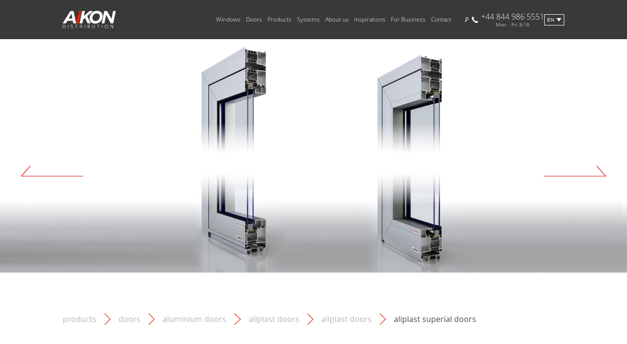

--- FILE ---
content_type: text/html; charset=UTF-8
request_url: https://www.aikondistribution.com/products/aliplast-superial-doors-60
body_size: 11465
content:
<!DOCTYPE html>
<html lang="en">
<head>
<meta charset="utf-8">
<link rel="shortcut icon" href="/favicon.ico">
<meta name="viewport" content="width=device-width, initial-scale=1">
<link rel="stylesheet" type="text/css" href="//cdn.jsdelivr.net/npm/slick-carousel@1.8.1/slick/slick.css"/>
<link rel="stylesheet" href="/css/output/style.css?ver=1738671345096" media="screen">
<link rel="alternate" hreflang="pl" href="https://www.aikondistribution.pl/aliplast-drzwi-superial-60" />
<link rel="alternate" hreflang="en" href="https://www.aikondistribution.com/aliplast-superial-doors-60" />
<link rel="alternate" hreflang="x-default" href="https://www.aikondistribution.com/aliplast-superial-doors-60" />
<link rel="alternate" hreflang="it" href="https://www.aikondistribution.it/aliplast-porte-superial-60" />
<link rel="alternate" hreflang="de" href="https://www.aikondistribution.de/aliplast-superial-turen-60" />
<link rel="alternate" hreflang="fr" href="https://www.aikondistribution.fr/aliplast-porte-superial-60" />
<link rel="canonical" href="https://www.aikondistribution.com/products/aliplast-superial-doors-60">
<title>Aluminum French Doors: Bespoke Aliplast Superial | Aikon</title>
<script type="application/ld+json">
      {
        "@context": "https://schema.org/", 
        "@type": "BreadcrumbList", 
        "itemListElement": [
                                  
            {
            
              "@type": "ListItem", 
              "position": 0, 
              "name": "Doors",
              "item": "https://www.aikondistribution.com/categories/doors-453"
            },                                  
            {
            
              "@type": "ListItem", 
              "position": 1, 
              "name": "Aluminium doors",
              "item": "https://www.aikondistribution.com/categories/aluminium-doors-458"
            },                                  
            {
            
              "@type": "ListItem", 
              "position": 2, 
              "name": "Aliplast Doors",
              "item": "https://www.aikondistribution.com/categories/aliplast-doors-467"
            },                                  
            {
            
              "@type": "ListItem", 
              "position": 3, 
              "name": "Aliplast Doors",
              "item": "https://www.aikondistribution.com/categories/aliplast-doors-341"
            }                  ]
      }
    </script>
<script type="application/ld+json">
      {
        "@context": "https://schema.org/", 
        "@type": "Product", 
        "name": "ALIPLAST SUPERIAL DOORS",
        "image": [
                                    "https://www.aikondistribution.com/files/prod/f057b76b177e2ab484e46739f022b929.jpg",                                    "https://www.aikondistribution.com/files/prod/7303ac50536f2bd34ee1468c9c012a85.jpg"                  ],
        "description": " 
	Increased insulation, three-chamber profile designed for display windows, windows and doors.&nbsp;A three-chambered profile with heightened thermal insulation is designed for the displays, windows and doors opening inwards based on the modified window sash.&nbsp; 
 
	Bespoke aluminium French doors 
 
	Increased insulation, three-chamber profile designed for display windows, windows and inward opening doors.  The Superial doors are based on modified Superial window profile.  Application of polyamide and fiber glass supported, three-chamber thermal breaks enhances durability and thermal insulation of the profile. Additional weather protection is provided by the cellular, center seal and special glazing seals. The Superial profile shows heat transfer coefficient Uf=1,61 W/m2*K. Better thermal insulation performance can be achieved when special glazing unit is applied. Additionally the profile shows effective sound insulation. 
 
	Modern design of&nbsp;aluminium french doors 
 
	Modern, metallic material supported by almost limitless palette of RAL colours of smooth or structural finish and  wide choice of additional profiles make aluminium french doors,  windows and large-sized glass and aluminium segments a modern architectural motive. 
 
	Deep aluminum profiles 
 
	 Aliplast Superial Doors  are 75mm installation depth profiles. This is 30mm deeper than industry standard, giving architects and constructors more flexibility for any project design and application. The Superial system allows designing large-size constructions. 
 
	Aluminum french doors with thick glazing units 
 
	14 to 61mm glazing units are mounted and sealed in the rebates of the sashes with the usage of glazing beads from the aluminum profiles and  durable EPDM rubber seals . 
 
	External French Doors in accordance with specifications 
 
	Our clients can specify dimensions, colours number of sashes and additional profiles. Variety of technical solutions enable production of large dimension windows undertaking the most sophisticated custom orders even when ordering just one window.&nbsp;In our offer you will also find&nbsp; timber sliding door . 
 
 
 
	Check out also our  Aliplast Panorama Doors . ",
        "offers": {
          "@type": "Offer",
          "url": "https://www.aikondistribution.com/products/aliplast-superial-doors-60"
        }
      }
    </script>
<meta name="description" content="Increased insulation and three-chamber profile designed for display windows. Check out more about aluminum french doors and Aliplast Superial.">
<meta name="keywords" content="bespoke aluminium doors, aluminum french doors, aluminium external french doors, external aluminium french doors, aluminium french doors">
<meta name="google-site-verification" content="PLlg2JT_fOtRjtFuCs2Ahh7qrhG8KTlBY6tHaw8yBw8" />
<meta name="facebook-domain-verification" content="1ffvxk1jhc9pc3h8x5b1uwh2k7gc61" />
<script>var site_url='/', prod_id='60';</script>
<!-- Google Tag Manager -->
<script>
		
			(function(w,d,s,l,i){w[l]=w[l]||[];w[l].push({'gtm.start':
				new Date().getTime(),event:'gtm.js'});var f=d.getElementsByTagName(s)[0],
				j=d.createElement(s),dl=l!='dataLayer'?'&l='+l:'';j.async=true;j.src=
				'https://www.googletagmanager.com/gtm.js?id='+i+dl;f.parentNode.insertBefore(j,f);
			})(window,document,'script','dataLayer','GTM-5ZXP58Q');
		
	</script>
<!-- End Google Tag Manager -->
<!-- Google Recaptcha -->
<script src='https://www.google.com/recaptcha/api.js?hl=en'></script>
<!-- End Google Recaptcha -->
</head>
<body >
<!-- Google Tag Manager (noscript) -->
<noscript>
<iframe src="https://www.googletagmanager.com/ns.html?id=GTM-5ZXP58Q" height="0" width="0" style="display:none;visibility:hidden"></iframe>
</noscript>
<!-- End Google Tag Manager (noscript) -->
<!-- Google Analytics -->
<script>
    
      var GACodes = {
        fr: 2,
        it: 3,
        de: 4,
        en: 5,
        pl: 6
      };
    
      var langCode = GACodes.en;
    
      if (langCode) {
        (function(i,s,o,g,r,a,m){i['GoogleAnalyticsObject']=r;i[r]=i[r]||function(){
        (i[r].q=i[r].q||[]).push(arguments)},i[r].l=1*new Date();a=s.createElement(o),
        m=s.getElementsByTagName(o)[0];a.async=1;a.src=g;m.parentNode.insertBefore(a,m)
        })(window,document,'script','//www.google-analytics.com/analytics.js','ga');
        ga('create', 'UA-56896119-' + langCode, 'auto');
        ga('create', 'UA-56896119-1', 'auto', 'combinedTracker')
        ga('send', 'pageview');
        ga('combinedTracker.send', 'pageView')
      }
    
  </script>
<!-- End Google Analytics -->
<!--Start of Tawk.to Script-->
<script type="text/javascript">
    
      var tawkToCodes = {
        // pl: '586d5787e8239e1d976a53a1',
        de: '586d57a2e8239e1d976a53ce',
        fr: '586d57b5e8239e1d976a53db',
        en: '586d57e3e8239e1d976a53fe',
        it: '586d57cbe8239e1d976a53e2'
      }
    

    var lang = tawkToCodes.en;

    
      if (lang) {
        var Tawk_API=Tawk_API || {};
        var Tawk_LoadStart=new Date();
        (function(){
          var s1=document.createElement("script"),s0=document.getElementsByTagName("script")[0];
          s1.async=true;
          s1.src='https://embed.tawk.to/' + lang + '/default';
          s1.charset='UTF-8';
          s1.setAttribute('crossorigin','*');
          s0.parentNode.insertBefore(s1,s0);
        })();
      }
    
  </script>
<!--End of Tawk.to Script-->
<script>
  
  var aikonGlobal = {
  
    lang: `en`,
    siteUrl: `/`
  
  }
  
</script>
<nav class="navigation__wrapper" data-js-controller="navigation">
<div class="navigation__mobile">
<div class="navigation__first-level__wrapper navigation__first-level__wrapper--mobile">
<div class="navigation__mobile__spacer"></div> <!-- Invisible spacer -->
<a href="/" class="navigation__logoContainer">
<img src="/img/aikondistribution_logo.svg" class="navigation__logo" alt="AIKON – Supplier of windows">
</a>      <div class="navigation__hamburger" id="hamburger">         
<div class="navigation__hamburger__line1"></div>
<div class="navigation__hamburger__line2"></div>
<div class="navigation__hamburger__line3"></div>
</div>
</div>
<div class="navigation__mobile__secondLevel">
<ul class="navigation__language-list">
<li>
<a href="#" class="language-dropdown__link navigation__language" data-lang="pl" data-url="https://www.aikondistribution.pl/">
pl
</a>
</li>
<li>
<a href="#" class="language-dropdown__link navigation__language" data-lang="it" data-url="https://www.aikondistribution.it/">
it
</a>
</li>
<li>
<a href="#" class="language-dropdown__link navigation__language" data-lang="fr" data-url="https://www.aikondistribution.fr/">
fr
</a>
</li>
<li>
<a href="#" class="language-dropdown__link navigation__language" data-lang="de" data-url="https://www.aikondistribution.de/">
de
</a>
</li>
<li>
<a href="#" class="language-dropdown__link navigation__language--active" data-lang="en" data-url="https://www.aikondistribution.com/">
en
</a>
</li>
</ul>
<div class="navigation__links--mobile">
<ul class="navigation__accordeon">
<li class="navigation__accordeonHeader">Windows
<ul class="navigation__accordeonChildren">
<li>
<a href="/categories/windows-pvc-454">
Windows PVC
</a>
</li>
<li>
<a href="/categories/aluminium-windows-455">
Aluminium windows
</a>
</li>
<li>
<a href="/categories/timber-windows-456">
Timber windows
</a>
</li>
<li>
<a href="/categories/energy-saving-windows-488">
Energy-saving windows
</a>
</li>
</ul>
</li>
<li class="navigation__accordeonHeader">Doors
<ul class="navigation__accordeonChildren">
<li>
<a href="/categories/door-pvc-457">
Door PVC
</a>
</li>
<li>
<a href="/categories/aluminium-doors-458">
Aluminium doors
</a>
</li>
<li>
<a href="/categories/timber-doors-459">
Timber doors
</a>
</li>
<li>
<a href="/categories/front-door-495">
Front door
</a>
</li>
</ul>
</li>
<li class="navigation__accordeonHeader">Products
<ul class="navigation__accordeonChildren">
<li>
<a href="/categories/door-panels-139">
Door panels
</a>
</li>
<li>
<a href="/categories/roller-shuters-137">
Roller Shuters
</a>
</li>
<li>
<a href="/categories/external-venetian-blinds-157">
External venetian blinds
</a>
</li>
<li>
<a href="/categories/garage-doors-126">
Garage doors
</a>
</li>
<li>
<a href="/categories/insect-screens-411">
Insect screens
</a>
</li>
<li>
<a href="/categories/ornamental-glazing-104">
Ornamental Glazing
</a>
</li>
<li>
<a href="/categories/glass-balustrades-174">
Glass balustrades
</a>
</li>
<li>
<a href="/categories/house-fences-360">
House fences
</a>
</li>
</ul>
</li>
<li class="navigation__accordeonHeader">Systems
<ul class="navigation__accordeonChildren">
<li>
<a href="/categories/aluplast-477">
ALUPLAST
</a>
</li>
<li>
<a href="/categories/veka-108">
Veka
</a>
</li>
<li>
<a href="/categories/salamander-154">
Salamander
</a>
</li>
<li>
<a href="/categories/schuco-109">
Schüco
</a>
</li>
<li>
<a href="/categories/aliplast-203">
Aliplast
</a>
</li>
<li>
<a href="/categories/rehau-478">
REHAU
</a>
</li>
<li>
<a href="/categories/maco-482">
MACO
</a>
</li>
<li>
<a href="/categories/gu-483">
GU
</a>
</li>
<li>
<a href="/categories/selve-484">
SELVE
</a>
</li>
<li>
<a href="/categories/roto-485">
ROTO
</a>
</li>
<li>
<a href="/categories/winkhaus-486">
WINKHAUS
</a>
</li>
<li>
<a href="/categories/sigenia-487">
SIGENIA
</a>
</li>
</ul>
</li>
</ul>
</div>
<div class="navigation__links--mobile">
<ul class="navigation__accordeon">
<li class="navigation__accordeonHeader">About us
<ul class="navigation__accordeonChildren">
<li>  
<a href="/company-2">
COMPANY
</a>
</li>
<li>  
<a href="/transport-3">
TRANSPORT
</a>
</li>
<li>  
<a href="/aikon-box-4">
AIKON BOX
</a>
</li>
<li>  
<a href="/news">
news
</a>
</li>
<li>  
<a href="/blog">
blog</a>
</a>
</li>
<li>  
<a href="/our-advantages">
Our advantages</a>
</a>
</li>
</ul>
</li>
<li class="navigation__accordeonHeader">Inspirations
<ul class="navigation__accordeonChildren">
<li class="navigation__accordeonChildren__item--mobile">  
<a href="/inspirations/our-projects-1">
Our Projects
</a>
</li>
<li class="navigation__accordeonChildren__item--mobile">  
<a href="/inspirations/internal-windows-2">
INTERNAL WINDOWS
</a>
</li>
<li class="navigation__accordeonChildren__item--mobile">  
<a href="/inspirations/types-of-windows-3">
TYPES OF WINDOWS
</a>
</li>
<li class="navigation__accordeonChildren__item--mobile">  
<a href="/inspirations/window-colors-5">
Window colors
</a>
</li>
<li class="navigation__accordeonChildren__item--mobile">  
<a href="/inspirations/architectural-styles-4">
Architectural styles
</a>
</li>
</ul>
</li>
<li class="navigation__accordeonHeader">For Business
<ul class="navigation__accordeonChildren">
<li class="navigation__accordeonChildren__item--mobile">
<a href="/business-categories/building-constructor-1">
BUILDING CONSTRUCTOR
</a>
</li>
<li class="navigation__accordeonChildren__item--mobile">
<a href="/business-categories/developer-2">
DEVELOPER
</a>
</li>
<li class="navigation__accordeonChildren__item--mobile">
<a href="/business-categories/architect-3">
ARCHITECT
</a>
</li>
<li class="navigation__accordeonChildren__item--mobile">
<a href="/business-categories/investor-4">
INVESTOR
</a>
</li>
<li class="navigation__accordeonChildren__item--mobile">
<a href="/business-categories/seller-6">
SELLER
</a>
</li>
</ul>
</li>
<li class="navigation__accordeonHeader">
<a href="/kontakt-5">Contact
</a>
</li>
</ul>
</div>
<a href="tel:+448449865551" class="navigation__phoneContainer">
<img src="/img/icons/phone_icon.svg" alt="Phone Icon" class="navigation__phoneIcon"/>
<div class="navigation__column">
<div lass="navigation__phoneNumber">+44 844 986 5551</div>
<div class="navigation__workingHours">Mon. - Fri. 8-16</div>
</div>
</a>
<div class="navigation__search__wrapper">
<div data-search-container-mobile class="navigation__search__container">
<input class="search__input" data-search-input-mobile type="text" placeholder="Search" />
<img class="search__icon" src="/img/lupa.svg" alt="Search"/>
</div>
</div>
</div>
</div>
<div class="navigation__tabletAndUp">
<div class="navigation__first-level__wrapper">
<a href="/" class="navigation__logoContainer">
<img src="/img/aikondistribution_logo.svg" class="navigation__logo" alt="AIKON – Supplier of windows">
</a>      <div class="navigation__links">
<ul class="navigation__first-level">
<li data-nav-id="452" class="navigation__first-level__item">
<a href="/categories/windows-452">Windows</a>
</li>
<li data-nav-id="453" class="navigation__first-level__item">
<a href="/categories/doors-453">Doors</a>
</li>
<li data-nav-id="463" class="navigation__first-level__item">
<a href="/categories/products-463">Products</a>
</li>
<li data-nav-id="470" class="navigation__first-level__item">
<a href="/categories/systems-470">Systems</a>
</li>
<li data-nav-id="201" class="navigation__first-level__item">About us</li>
<li data-nav-id="202" class="navigation__first-level__item">Inspirations
</li>
<li data-nav-id="203" class="navigation__first-level__item">For Business
</li>
<li class="navigation__first-level__item">
<a href="/kontakt-5">Contact</a>
</li>
</ul>
</div>
<div class="navigation__utils">
<div class="navigation__search__wrapper">
<div data-search-container-desktop class="navigation__search__container">
<input class="search__input" data-search-input-desktop type="text" placeholder="Search" />
<img class="search__icon" src="/img/lupa.svg" alt="Search"/>
</div>
</div>
<a href="tel:+448449865551" class="navigation__phoneContainer">
<img src="/img/icons/phone_icon.svg" alt="Phone Icon" class="navigation__phoneIcon"/>
<div class="navigation__column">
<div lass="navigation__phoneNumber">+44 844 986 5551</div>
<div class="navigation__workingHours">Mon. - Fri. 8-16</div>
</div>
</a>
<div id="language-selector" class="navigation__languageSelector">
<div class="language-dropdown">
<button class="language-dropdown__button dropdown-button">en</button>
<div id="language-dropdown" class="language-dropdown__content dropdown-content">
<ul class="language-dropdown__list">
<li class="language-dropdown__item">
<a href="#" class="language-dropdown__link navigation__language" data-lang="pl" data-url="https://www.aikondistribution.pl/">
pl
</a>
</li>
<li class="language-dropdown__item">
<a href="#" class="language-dropdown__link navigation__language" data-lang="it" data-url="https://www.aikondistribution.it/">
it
</a>
</li>
<li class="language-dropdown__item">
<a href="#" class="language-dropdown__link navigation__language" data-lang="fr" data-url="https://www.aikondistribution.fr/">
fr
</a>
</li>
<li class="language-dropdown__item">
<a href="#" class="language-dropdown__link navigation__language" data-lang="de" data-url="https://www.aikondistribution.de/">
de
</a>
</li>
</ul>
</div>
</div>
</div>      </div>
</div>
<div class="navigation__second-level__wrapper">
<ul class="navigation__second-level" data-sub-nav-id=452>
<li class="navigation__second-level__item">
<a href="/categories/windows-pvc-454">
<h3 class="navigation__second-level__headline">Windows PVC</h3>
</a>
<span class="navigation__second-level__underline"></span>
<ul class="navigation__second-level__link__wrapper">
<li>
<a href="/categories/aluplast-windows-300" class="navigation__second-level__link">Aluplast Windows</a>
</li>
<li>
<a href="/categories/veka-windows-301" class="navigation__second-level__link">Veka Windows</a>
</li>
<li>
<a href="/categories/salamander-windows-304" class="navigation__second-level__link">Salamander Windows</a>
</li>
<li>
<a href="/categories/schuco-windows-302" class="navigation__second-level__link">Schüco Windows</a>
</li>
<li>
<a href="/categories/rehau-windows-303" class="navigation__second-level__link">Rehau Windows</a>
</li>
</ul>
</li>
<li class="navigation__second-level__item">
<a href="/categories/aluminium-windows-455">
<h3 class="navigation__second-level__headline">Aluminium windows</h3>
</a>
<span class="navigation__second-level__underline"></span>
<ul class="navigation__second-level__link__wrapper">
<li>
<a href="/categories/aliplast-windows-340" class="navigation__second-level__link">Aliplast Windows</a>
</li>
</ul>
</li>
<li class="navigation__second-level__item">
<a href="/categories/timber-windows-456">
<h3 class="navigation__second-level__headline">Timber windows</h3>
</a>
<span class="navigation__second-level__underline"></span>
<ul class="navigation__second-level__link__wrapper">
<li>
<a href="/categories/timber-windows-230" class="navigation__second-level__link">Timber windows</a>
</li>
</ul>
</li>
<li class="navigation__second-level__item">
<a href="/categories/energy-saving-windows-488">
<h3 class="navigation__second-level__headline">Energy-saving windows</h3>
</a>
<span class="navigation__second-level__underline"></span>
<ul class="navigation__second-level__link__wrapper">
<li>
<a href="/categories/energy-saving-pvc-windows-489" class="navigation__second-level__link">Energy-saving PVC windows</a>
</li>
<li>
<a href="/categories/energy-saving-aluminum-windows-490" class="navigation__second-level__link">Energy-saving aluminum windows</a>
</li>
<li>
<a href="/categories/energy-saving-timber-windows-491" class="navigation__second-level__link">Energy-saving timber windows</a>
</li>
</ul>
</li>
</ul>
<ul class="navigation__second-level" data-sub-nav-id=453>
<li class="navigation__second-level__item">
<a href="/categories/door-pvc-457">
<h3 class="navigation__second-level__headline">Door PVC</h3>
</a>
<span class="navigation__second-level__underline"></span>
<ul class="navigation__second-level__link__wrapper">
<li>
<a href="/categories/aluplast-doors-462" class="navigation__second-level__link">Aluplast Doors</a>
</li>
<li>
<a href="/categories/veka-doors-464" class="navigation__second-level__link">Veka Doors</a>
</li>
<li>
<a href="/categories/salamander-doors-465" class="navigation__second-level__link">Salamander Doors</a>
</li>
<li>
<a href="/categories/schuco-doors-468" class="navigation__second-level__link">Schüco Doors</a>
</li>
<li>
<a href="/categories/rehau-doors-466" class="navigation__second-level__link">Rehau Doors</a>
</li>
</ul>
</li>
<li class="navigation__second-level__item">
<a href="/categories/aluminium-doors-458">
<h3 class="navigation__second-level__headline">Aluminium doors</h3>
</a>
<span class="navigation__second-level__underline"></span>
<ul class="navigation__second-level__link__wrapper">
<li>
<a href="/categories/aliplast-doors-467" class="navigation__second-level__link">Aliplast Doors</a>
</li>
</ul>
</li>
<li class="navigation__second-level__item">
<a href="/categories/timber-doors-459">
<h3 class="navigation__second-level__headline">Timber doors</h3>
</a>
<span class="navigation__second-level__underline"></span>
<ul class="navigation__second-level__link__wrapper">
<li>
<a href="/categories/timber-front-doors-231" class="navigation__second-level__link">Timber front doors</a>
</li>
<li>
<a href="/categories/timber-sliding-doors-232" class="navigation__second-level__link">Timber sliding doors</a>
</li>
</ul>
</li>
<li class="navigation__second-level__item">
<a href="/categories/front-door-495">
<h3 class="navigation__second-level__headline">Front door</h3>
</a>
<span class="navigation__second-level__underline"></span>
<ul class="navigation__second-level__link__wrapper">
<li>
<a href="/categories/black-front-door-496" class="navigation__second-level__link">Black front door</a>
</li>
<li>
<a href="/categories/grey-front-door-497" class="navigation__second-level__link">Grey front door</a>
</li>
<li>
<a href="/categories/green-front-door-498" class="navigation__second-level__link">Green front door</a>
</li>
<li>
<a href="/categories/red-front-door-499" class="navigation__second-level__link">Red front door</a>
</li>
<li>
<a href="/categories/blue-front-door-500" class="navigation__second-level__link">Blue front door</a>
</li>
<li>
<a href="/categories/pink-front-door-502" class="navigation__second-level__link">Pink front door</a>
</li>
<li>
<a href="/categories/yellow-front-door-503" class="navigation__second-level__link">Yellow front door</a>
</li>
</ul>
</li>
</ul>
<ul class="navigation__second-level" data-sub-nav-id=463>
<li class="navigation__second-level__item">
<a href="/categories/door-panels-139">
<h3 class="navigation__second-level__headline">Door panels</h3>
</a>
<span class="navigation__second-level__underline"></span>
<ul class="navigation__second-level__link__wrapper">
<li>
<a href="/categories/pvc-front-door-panels-350" class="navigation__second-level__link">PVC front door panels</a>
</li>
<li>
<a href="/categories/pvcalu-front-door-panels-352" class="navigation__second-level__link">PVC/ALU front door panels</a>
</li>
<li>
<a href="/categories/aluminium-front-door-panels-351" class="navigation__second-level__link">Aluminium front door panels</a>
</li>
<li>
<a href="/categories/glass-door-panels-353" class="navigation__second-level__link">Glass door panels</a>
</li>
<li>
<a href="/categories/front-door-flush-panels-354" class="navigation__second-level__link">Front door flush panels</a>
</li>
<li>
<a href="/categories/timber-door-panels-494" class="navigation__second-level__link">Timber door panels</a>
</li>
<li>
<a href="/categories/additions-and-accessories-439" class="navigation__second-level__link">Additions and accessories</a>
</li>
</ul>
</li>
<li class="navigation__second-level__item">
<a href="/categories/roller-shuters-137">
<h3 class="navigation__second-level__headline">Roller Shuters</h3>
</a>
<span class="navigation__second-level__underline"></span>
<ul class="navigation__second-level__link__wrapper">
<li>
<a href="/categories/integrated-roller-shutters-240" class="navigation__second-level__link">Integrated roller shutters</a>
</li>
<li>
<a href="/categories/surface-mounted-roller-shutters-365" class="navigation__second-level__link">Surface-mounted roller shutters</a>
</li>
<li>
<a href="/categories/at-window-head-mounted-roller-shutters-366" class="navigation__second-level__link">At-window-head mounted roller shutters</a>
</li>
<li>
<a href="/categories/lintel-roller-shutters-241" class="navigation__second-level__link">Lintel roller shutters</a>
</li>
<li>
<a href="/categories/roller-shutters-controls-367" class="navigation__second-level__link">Roller shutters controls</a>
</li>
<li>
<a href="/categories/roller-shutters-accessories-410" class="navigation__second-level__link">Roller shutters accessories</a>
</li>
</ul>
</li>
<li class="navigation__second-level__item">
<a href="/categories/external-venetian-blinds-157">
<h3 class="navigation__second-level__headline">External venetian blinds</h3>
</a>
<span class="navigation__second-level__underline"></span>
<ul class="navigation__second-level__link__wrapper">
<li>
<a href="/categories/external-venetian-blinds-158" class="navigation__second-level__link">External venetian blinds</a>
</li>
<li>
<a href="/categories/external-blinds-control-370" class="navigation__second-level__link">External blinds control</a>
</li>
</ul>
</li>
<li class="navigation__second-level__item">
<a href="/categories/garage-doors-126">
<h3 class="navigation__second-level__headline">Garage doors</h3>
</a>
<span class="navigation__second-level__underline"></span>
<ul class="navigation__second-level__link__wrapper">
<li>
<a href="/categories/sectional-garage-doors-357" class="navigation__second-level__link">Sectional Garage Doors</a>
</li>
<li>
<a href="/categories/roller-garage-doors-358" class="navigation__second-level__link">Roller Garage Doors</a>
</li>
<li>
<a href="/categories/up-and-over-garage-doors-359" class="navigation__second-level__link">Up and Over Garage Doors</a>
</li>
<li>
<a href="/categories/side-hinged-garage-door-418" class="navigation__second-level__link">Side-hinged garage door</a>
</li>
<li>
<a href="/categories/automatic-garage-doors-419" class="navigation__second-level__link">Automatic garage doors</a>
</li>
</ul>
</li>
<li class="navigation__second-level__item">
<a href="/categories/insect-screens-411">
<h3 class="navigation__second-level__headline">Insect screens</h3>
</a>
<span class="navigation__second-level__underline"></span>
<ul class="navigation__second-level__link__wrapper">
<li>
<a href="/categories/frame-insect-screens-412" class="navigation__second-level__link">Frame insect screens</a>
</li>
<li>
<a href="/categories/door-insect-screens-416" class="navigation__second-level__link">Door insect screens</a>
</li>
<li>
<a href="/categories/sliding-insect-screens-413" class="navigation__second-level__link">Sliding insect screens</a>
</li>
<li>
<a href="/categories/roll-up-insect-screens-414" class="navigation__second-level__link">Roll-up insect screens</a>
</li>
<li>
<a href="/categories/pleated-insect-screens-415" class="navigation__second-level__link">Pleated insect screens</a>
</li>
<li>
<a href="/categories/insect-screen-accessories-417" class="navigation__second-level__link">Insect screen accessories</a>
</li>
</ul>
</li>
<li class="navigation__second-level__item">
<a href="/categories/ornamental-glazing-104">
<h3 class="navigation__second-level__headline">Ornamental Glazing</h3>
</a>
<span class="navigation__second-level__underline"></span>
<ul class="navigation__second-level__link__wrapper">
<li>
<a href="/categories/ornamental-glazing-118" class="navigation__second-level__link">Ornamental glazing</a>
</li>
</ul>
</li>
<li class="navigation__second-level__item">
<a href="/categories/glass-balustrades-174">
<h3 class="navigation__second-level__headline">Glass balustrades</h3>
</a>
<span class="navigation__second-level__underline"></span>
<ul class="navigation__second-level__link__wrapper">
<li>
<a href="/categories/glass-balustrades-175" class="navigation__second-level__link">Glass Balustrades</a>
</li>
</ul>
</li>
<li class="navigation__second-level__item">
<a href="/categories/house-fences-360">
<h3 class="navigation__second-level__headline">House fences</h3>
</a>
<span class="navigation__second-level__underline"></span>
<ul class="navigation__second-level__link__wrapper">
<li>
<a href="/categories/gates-361" class="navigation__second-level__link">Gates</a>
</li>
<li>
<a href="/categories/wicket-gates-362" class="navigation__second-level__link">Wicket gates</a>
</li>
<li>
<a href="/categories/fence-segments-and-posts-363" class="navigation__second-level__link">Fence segments and posts</a>
</li>
<li>
<a href="/categories/collections-of-house-fences-364" class="navigation__second-level__link">Collections of house fences</a>
</li>
</ul>
</li>
</ul>
<ul class="navigation__second-level" data-sub-nav-id=470>
<li class="navigation__second-level__item">
<a href="/categories/aluplast-477">
<h3 class="navigation__second-level__headline">ALUPLAST</h3>
</a>
<span class="navigation__second-level__underline"></span>
</li>
<li class="navigation__second-level__item">
<a href="/categories/veka-108">
<h3 class="navigation__second-level__headline">Veka</h3>
</a>
<span class="navigation__second-level__underline"></span>
</li>
<li class="navigation__second-level__item">
<a href="/categories/salamander-154">
<h3 class="navigation__second-level__headline">Salamander</h3>
</a>
<span class="navigation__second-level__underline"></span>
</li>
<li class="navigation__second-level__item">
<a href="/categories/schuco-109">
<h3 class="navigation__second-level__headline">Schüco</h3>
</a>
<span class="navigation__second-level__underline"></span>
</li>
<li class="navigation__second-level__item">
<a href="/categories/aliplast-203">
<h3 class="navigation__second-level__headline">Aliplast</h3>
</a>
<span class="navigation__second-level__underline"></span>
</li>
<li class="navigation__second-level__item">
<a href="/categories/rehau-478">
<h3 class="navigation__second-level__headline">REHAU</h3>
</a>
<span class="navigation__second-level__underline"></span>
</li>
<li class="navigation__second-level__item">
<a href="/categories/maco-482">
<h3 class="navigation__second-level__headline">MACO</h3>
</a>
<span class="navigation__second-level__underline"></span>
</li>
<li class="navigation__second-level__item">
<a href="/categories/gu-483">
<h3 class="navigation__second-level__headline">GU</h3>
</a>
<span class="navigation__second-level__underline"></span>
</li>
<li class="navigation__second-level__item">
<a href="/categories/selve-484">
<h3 class="navigation__second-level__headline">SELVE</h3>
</a>
<span class="navigation__second-level__underline"></span>
</li>
<li class="navigation__second-level__item">
<a href="/categories/roto-485">
<h3 class="navigation__second-level__headline">ROTO</h3>
</a>
<span class="navigation__second-level__underline"></span>
</li>
<li class="navigation__second-level__item">
<a href="/categories/winkhaus-486">
<h3 class="navigation__second-level__headline">WINKHAUS</h3>
</a>
<span class="navigation__second-level__underline"></span>
</li>
<li class="navigation__second-level__item">
<a href="/categories/sigenia-487">
<h3 class="navigation__second-level__headline">SIGENIA</h3>
</a>
<span class="navigation__second-level__underline"></span>
</li>
</ul>
<ul class="navigation__second-level" data-sub-nav-id="201">
<li class="navigation__second-level__item">  
<a href="/company-2">
<h3 class="navigation__second-level__headline">COMPANY</h3>
</a>
<span class="navigation__second-level__underline"></span>
</li>
<li class="navigation__second-level__item">  
<a href="/transport-3">
<h3 class="navigation__second-level__headline">TRANSPORT</h3>
</a>
<span class="navigation__second-level__underline"></span>
</li>
<li class="navigation__second-level__item">  
<a href="/aikon-box-4">
<h3 class="navigation__second-level__headline">AIKON BOX</h3>
</a>
<span class="navigation__second-level__underline"></span>
</li>
<li class="navigation__second-level__item">  
<a href="/news">
<h3 class="navigation__second-level__headline">
news
</h3>
</a>
<span class="navigation__second-level__underline"></span>
</li>
<li class="navigation__second-level__item">  
<a href="/blog">
<h3 class="navigation__second-level__headline">
blog
</h3>
</a>
<span class="navigation__second-level__underline"></span>
</li>
<li class="navigation__second-level__item">  
<a href="/our-advantages">
<h3 class="navigation__second-level__headline">
Our advantages</a>
</h3>
</a>
<span class="navigation__second-level__underline"></span>
</li>
</ul>
</a>
<ul class="navigation__second-level" data-sub-nav-id="202">
<li class="navigation__second-level__item">  
<a href="/inspirations/our-projects-1">
<h3 class="navigation__second-level__headline">Our Projects</h3>
</a>
<span class="navigation__second-level__underline"></span>
<ul class="navigation__second-level__link__wrapper">
<li>
<a href="/projects/saverne-eastern-france-1" class="navigation__second-level__link">Saverne, eastern France</a>
</li>
<li>
<a href="/projects/upaix-southern-france-2" class="navigation__second-level__link">Upaix, Southern France</a>
</li>
<li>
<a href="/projects/troyes-southern-france-3" class="navigation__second-level__link">Troyes, Southern France</a>
</li>
<li>
<a href="/projects/pulversheim-eastern-france-4" class="navigation__second-level__link">Pulversheim, eastern France</a>
</li>
<li>
<a href="/projects/thuin-belgium-5" class="navigation__second-level__link">Thuin, Belgium</a>
</li>
<li>
<a href="/projects/troyes-southern-france-6" class="navigation__second-level__link">Troyes, southern France</a>
</li>
<li>
<a href="/projects/bentivoglio-italia-37" class="navigation__second-level__link">Bentivoglio, Italia</a>
</li>
</ul>
</li> 
<li class="navigation__second-level__item">  
<a href="/inspirations/internal-windows-2">
<h3 class="navigation__second-level__headline">INTERNAL WINDOWS</h3>
</a>
<span class="navigation__second-level__underline"></span>
<ul class="navigation__second-level__link__wrapper">
<li>
<a href="/projects/kitchen-windows-7" class="navigation__second-level__link">Kitchen windows</a>
</li>
<li>
<a href="/projects/bathroom-windows-8" class="navigation__second-level__link">Bathroom windows</a>
</li>
<li>
<a href="/projects/bedroom-windows-9" class="navigation__second-level__link">Bedroom windows</a>
</li>
<li>
<a href="/projects/windows-for-basement-12" class="navigation__second-level__link">Windows for basement</a>
</li>
<li>
<a href="/projects/terrace-windows-14" class="navigation__second-level__link">Terrace windows</a>
</li>
<li>
<a href="/projects/garden-windows-15" class="navigation__second-level__link">Garden windows</a>
</li>
<li>
<a href="/projects/living-room-windows-16" class="navigation__second-level__link">Living room windows</a>
</li>
</ul>
</li> 
<li class="navigation__second-level__item">  
<a href="/inspirations/types-of-windows-3">
<h3 class="navigation__second-level__headline">TYPES OF WINDOWS</h3>
</a>
<span class="navigation__second-level__underline"></span>
<ul class="navigation__second-level__link__wrapper">
<li>
<a href="/projects/panoramic-windows-10" class="navigation__second-level__link">Panoramic windows</a>
</li>
<li>
<a href="/projects/corner-windows-11" class="navigation__second-level__link">Corner Windows</a>
</li>
<li>
<a href="/projects/round-windows-13" class="navigation__second-level__link">Round windows</a>
</li>
<li>
<a href="/projects/triple-glazed-windows-17" class="navigation__second-level__link">Triple glazed windows</a>
</li>
<li>
<a href="/projects/double-glazed-windows-18" class="navigation__second-level__link">Double-glazed windows</a>
</li>
<li>
<a href="/projects/trapezoidal-windows-19" class="navigation__second-level__link">Trapezoidal windows</a>
</li>
<li>
<a href="/projects/arched-windows-20" class="navigation__second-level__link">Arched windows</a>
</li>
<li>
<a href="/projects/triangular-windows-21" class="navigation__second-level__link">Triangular windows</a>
</li>
<li>
<a href="/projects/sloping-windows-23" class="navigation__second-level__link">Sloping windows</a>
</li>
<li>
<a href="/projects/square-windows-24" class="navigation__second-level__link">Square windows</a>
</li>
<li>
<a href="/projects/single-glazed-windows-26" class="navigation__second-level__link">Single-glazed windows</a>
</li>
<li>
<a href="/projects/rectangular-windows-27" class="navigation__second-level__link">Rectangular windows</a>
</li>
<li>
<a href="/projects/passive-windows-39" class="navigation__second-level__link">Passive windows</a>
</li>
<li>
<a href="/projects/sliding-windows-43" class="navigation__second-level__link">Sliding windows</a>
</li>
<li>
<a href="/projects/double-tilt-and-turn-windows-44" class="navigation__second-level__link">Double Tilt and Turn windows</a>
</li>
</ul>
</li> 
<li class="navigation__second-level__item">  
<a href="/inspirations/window-colors-5">
<h3 class="navigation__second-level__headline">Window colors</h3>
</a>
<span class="navigation__second-level__underline"></span>
<ul class="navigation__second-level__link__wrapper">
<li>
<a href="/projects/white-windows-40" class="navigation__second-level__link">White windows</a>
</li>
<li>
<a href="/projects/golden-oak-windows-41" class="navigation__second-level__link">Golden oak windows</a>
</li>
<li>
<a href="/projects/winchester-windows-42" class="navigation__second-level__link">Winchester windows</a>
</li>
</ul>
</li> 
<li class="navigation__second-level__item">  
<a href="/inspirations/architectural-styles-4">
<h3 class="navigation__second-level__headline">Architectural styles</h3>
</a>
<span class="navigation__second-level__underline"></span>
<ul class="navigation__second-level__link__wrapper">
<li>
<a href="/projects/scandinavian-style-28" class="navigation__second-level__link">Scandinavian style</a>
</li>
<li>
<a href="/projects/boho-style-29" class="navigation__second-level__link">Boho style</a>
</li>
<li>
<a href="/projects/the-provence-style-30" class="navigation__second-level__link">The Provence style</a>
</li>
<li>
<a href="/projects/loft-style-31" class="navigation__second-level__link">Loft-style</a>
</li>
<li>
<a href="/projects/urban-jungle-style-32" class="navigation__second-level__link">Urban jungle style</a>
</li>
<li>
<a href="/projects/italian-style-33" class="navigation__second-level__link">Italian style</a>
</li>
<li>
<a href="/projects/vintage-style-34" class="navigation__second-level__link">Vintage style</a>
</li>
<li>
<a href="/projects/balinese-style-35" class="navigation__second-level__link">Balinese style</a>
</li>
<li>
<a href="/projects/japandi-style-36" class="navigation__second-level__link">Japandi style</a>
</li>
<li>
<a href="/projects/hamptons-style-38" class="navigation__second-level__link">Hamptons style</a>
</li>
<li>
<a href="/projects/english-style-45" class="navigation__second-level__link">English Style</a>
</li>
</ul>
</li> 
</ul>
<ul class="navigation__second-level" data-sub-nav-id="203">
<li class="navigation__second-level__item">  
<a href="/business-categories/building-constructor-1">
<h3 class="navigation__second-level__headline">BUILDING CONSTRUCTOR</h3>
</a>
<span class="navigation__second-level__underline"></span>
<ul class="navigation__second-level__link__wrapper">
<li>
<a href="/business/working-with-assembly-workers-2" class="navigation__second-level__link">Working with assembly workers</a>
</li>
<li>
<a href="/business/clear-offers-and-samples-of-our-products-6" class="navigation__second-level__link">Clear offers and samples of our products</a>
</li>
</ul>
</li> 
<li class="navigation__second-level__item">  
<a href="/business-categories/developer-2">
<h3 class="navigation__second-level__headline">DEVELOPER</h3>
</a>
<span class="navigation__second-level__underline"></span>
<ul class="navigation__second-level__link__wrapper">
<li>
<a href="/business/with-aikon-you-will-finish-large-projects-with-success-10" class="navigation__second-level__link">With Aikon you will finish Large Projects with success</a>
</li>
<li>
<a href="/business/cooperation-with-building-and-construction-companies-3" class="navigation__second-level__link">Cooperation with building and construction companies</a>
</li>
<li>
<a href="/business/optimised-offers-and-a-wide-range-of-products-5" class="navigation__second-level__link">Optimised offers and a wide range of products</a>
</li>
</ul>
</li> 
<li class="navigation__second-level__item">  
<a href="/business-categories/architect-3">
<h3 class="navigation__second-level__headline">ARCHITECT</h3>
</a>
<span class="navigation__second-level__underline"></span>
<ul class="navigation__second-level__link__wrapper">
<li>
<a href="/business/solutions-for-modern-architectural-projects-9" class="navigation__second-level__link">Solutions for modern architectural projects</a>
</li>
<li>
<a href="/business/cooperation-with-architects-and-designers-1" class="navigation__second-level__link">Cooperation with architects and designers</a>
</li>
<li>
<a href="/business/a-set-of-samples-and-templates-7" class="navigation__second-level__link">A set of samples and templates</a>
</li>
</ul>
</li> 
<li class="navigation__second-level__item">  
<a href="/business-categories/investor-4">
<h3 class="navigation__second-level__headline">INVESTOR</h3>
</a>
<span class="navigation__second-level__underline"></span>
<ul class="navigation__second-level__link__wrapper">
<li>
<a href="/business/the-way-we-work-with-investors-11" class="navigation__second-level__link">The way we work with investors?</a>
</li>
<li>
<a href="/business/partnership-with-window-shops-and-showrooms-4" class="navigation__second-level__link">Partnership with window shops and showrooms</a>
</li>
</ul>
</li> 
<li class="navigation__second-level__item">  
<a href="/business-categories/seller-6">
<h3 class="navigation__second-level__headline">SELLER</h3>
</a>
<span class="navigation__second-level__underline"></span>
<ul class="navigation__second-level__link__wrapper">
<li>
<a href="/business/sets-of-sample-books-and-show-windows-8" class="navigation__second-level__link">Sets of sample books and show windows</a>
</li>
</ul>
</li> 
</ul>
</div>
</div>
<div class="navigation__searchResult" data-search-result></div>
</nav>
<div class="backdrop" id="backdrop"></div>
<div class="product__reviews" id="reviewsPanel">
</div>
<main class="main">
<div class="mainSlider mainSlider__product">
<div class="mainSlider__loadingState"></div>
<div class="mainSlider__content">
<div class="mainSlider__item">
<div class="mainSlider__text-wrapper">
</div>
<img class="mainSlider__image" src="/files/prod/f057b76b177e2ab484e46739f022b929.jpg" alt="aluminium french doors">
</div>
<div class="mainSlider__item">
<div class="mainSlider__text-wrapper">
</div>
<img class="mainSlider__image" src="/files/prod/7303ac50536f2bd34ee1468c9c012a85.jpg" alt="bespoke aluminium doors">
</div>
</div>
</div>
</div>
<div class="product__wrapper">
<div class="breadcrumbs">
<span class="breadcrumbs__products">Products</span>
<img src="/img/separator.svg" alt="separator" class="breadcrumbs__separator">
<a href="/categories/doors-453"> Doors</a>
<img src="/img/separator.svg" alt="separator" class="breadcrumbs__separator">
<a href="/categories/aluminium-doors-458"> Aluminium doors</a>
<img src="/img/separator.svg" alt="separator" class="breadcrumbs__separator">
<a href="/categories/aliplast-doors-467"> Aliplast Doors</a>
<img src="/img/separator.svg" alt="separator" class="breadcrumbs__separator">
<a href="/categories/aliplast-doors-341"> Aliplast Doors</a>
<img src="/img/separator.svg" alt="separator" class="breadcrumbs__separator">
<span class="breadcrumbs--active">ALIPLAST SUPERIAL DOORS</span>
</div>
<h1 class="product__headline">ALIPLAST SUPERIAL DOORS</h2>
<div class="product__row">
<div class="product__column">
<div class="product__description">
<p style="text-align: justify;">
Increased insulation, three-chamber profile designed for display windows, windows and doors.&nbsp;A three-chambered profile with heightened thermal insulation is designed for the displays, windows and doors opening inwards based on the modified window sash.&nbsp;</p>
<h2 style="text-align: justify;">
Bespoke aluminium French doors</h2>
<p style="text-align: justify;">
Increased insulation, three-chamber profile designed for display windows, windows and inward opening doors.<strong> The Superial doors are based on modified Superial window profile.</strong> Application of polyamide and fiber glass supported, three-chamber thermal breaks enhances durability and thermal insulation of the profile. Additional weather protection is provided by the cellular, center seal and special glazing seals. The Superial profile shows heat transfer coefficient Uf=1,61 W/m2*K. Better thermal insulation performance can be achieved when special glazing unit is applied. Additionally the profile shows effective sound insulation.</p>
<h2 style="text-align: justify;">
Modern design of&nbsp;aluminium french doors</h2>
<p style="text-align: justify;">
Modern, metallic material supported by almost limitless palette of RAL colours of smooth or structural finish and <strong>wide choice of additional profiles make aluminium french doors, </strong>windows and large-sized glass and aluminium segments a modern architectural motive.</p>
<h3 style="text-align: justify;">
Deep aluminum profiles</h3>
<p style="text-align: justify;">
<em>Aliplast Superial Doors </em>are 75mm installation depth profiles. This is 30mm deeper than industry standard, giving architects and constructors more flexibility for any project design and application. The Superial system allows designing large-size constructions.</p>
<h2 style="text-align: justify;">
Aluminum french doors with thick glazing units</h2>
<p style="text-align: justify;">
14 to 61mm glazing units are mounted and sealed in the rebates of the sashes with the usage of glazing beads from the aluminum profiles and <strong>durable EPDM rubber seals</strong>.</p>
<h3 style="text-align: justify;">
External French Doors in accordance with specifications</h3>
<p style="text-align: justify;">
Our clients can specify dimensions, colours number of sashes and additional profiles. Variety of technical solutions enable production of large dimension windows undertaking the most sophisticated custom orders even when ordering just one window.&nbsp;In our offer you will also find&nbsp;<a href="https://aikondistribution.com/categories/timber-sliding-doors-232">timber sliding door</a>.</p>
<p style="text-align: justify;">
</p>
<p style="text-align: justify;">
Check out also our <a href="https://aikondistribution.com/products/aliplast-panorama-378">Aliplast Panorama Doors</a>.</p>
</div>
</div>
<div class="product__column">
<table align="left" border="0" cellpadding="2" cellspacing="0" style="width: 100%;">
<tbody>
<tr>
<td style="width: 45%; text-align: right;">
<strong>Installation depth</strong></td>
<td style="width: 55%;">
<strong>&nbsp;75mm</strong></td>
</tr>
<tr>
<td style="text-align: right; width: 45%;">
<strong>Heat transfer coefficient</strong></td>
<td>
<strong>Uf from 1.61 W/m2*K (SP800i)<br />
Uf from 1.36 W/m2*K (SP800i+)</strong></td>
</tr>
<tr>
<td style="text-align: right; width: 45%;">
<strong>Profile type</strong></td>
<td>
<strong>&nbsp;warm</strong></td>
</tr>
<tr>
<td style="text-align: right; width: 45%;">
<strong>Weather stripping</strong></td>
<td>
<strong>&nbsp;Double external with EPDM</strong></td>
</tr>
<tr>
<td style="text-align: right; width: 45%;">
<strong>Available pane fixations thicknesses</strong></td>
<td>
<strong>&nbsp;14 mm - 61 mm</strong></td>
</tr>
<tr>
<td style="text-align: right; width: 45%;">
<strong>Standard glazing</strong></td>
<td>
<strong>&nbsp;4/16Ar/4 (Rw=31dB, Lt=80%, g=63%)</strong></td>
</tr>
<tr>
<td style="text-align: right; width: 45%;">
<strong>Standard handle</strong></td>
<td>
<strong>&nbsp;</strong><strong>Standard</strong></td>
</tr>
<tr>
<td style="text-align: right; width: 45%;">
<strong>Warranty</strong></td>
<td>
<strong>&nbsp;3 years*</strong></td>
</tr>
<tr>
<td style="text-align: right; width: 45%;">
<strong>Certificates</strong></td>
<td>
<strong>&nbsp;CE</strong></td>
</tr>
<tr>
<td style="text-align: right; width: 45%;">
<strong>Order processing time</strong></td>
<td>
<strong>&nbsp;from 4 weeks</strong></td>
</tr>
</tbody>
</table>
<h5>
<em>*detailed warranty conditions available from your sales representative</em></h5>
<p>
</p>
<h4>
Additional parameters</h4>
<p>
<a href="https://www.aikondistribution.com/products/aliplast-kolorystyka-319" target="_blank"><span class="button button--primary">Window colors</span></a><br />
<a href="https://www.aikondistribution.com/products/aliplast-dodatki-318" target="_blank"><span class="button button--primary">Additional profiles and accessories</span></a><br />
<a href="https://www.aikondistribution.com/categories/szyby-ornamentowe-118" target="_blank"><span class="button button--primary">Ornamental window panes</span></a><br />
<a href="https://www.aikondistribution.com/categories/rolety-zewnetrzne-137" target="_blank"><span class="button button--primary">Windows with roller shutters</span></a></p>
<h4>
DOWNLOAD TECHNICAL DRAWINGS</h4>
<br />
<a href="https://www.aikondistribution.pl/files/page/Superial.pdf" target="_blank"><span class="button button--primary">AliplasT Superial Doors</span></a>
<p>
</p>
<h4>
Download our catalogue</h4>
<p>
</p>
<p>
<a href="http://www.aikondistribution.com/files/page/aikon_okna_EN_2018-online.pdf" target="_blank"><span class="button button--primary">Doors and windows catalogue</span></a></p>
<p>
</p>
<p>
</p>
<br />
<h4>
Download our catalogue</h4>
<p>
</p>
<p>
<a href="http://www.aikondistribution.com/files/page/aikon_okna_EN_2018-online.pdf" target="_blank"><span class="button button--primary">Doors and windows catalogue</span></a></p>
<p>
</p>
<div class="product__column">
</div>
</div>
</div>
</div>
<div class="contactForm contactForm--spacingBottom">
<form method="post" action="" id="contact-form" enctype="multipart/form-data">
<h2 class="contactForm__header contactForm__header">
FREE quote in 24H! Send us your enquiry and we will get quote done completely free of charge.
</h2> 
<p class="contactForm__error hidden">
Error. Fill out the contact form
</p>
<p class="contactForm__success hidden">
Your message has been sent..
</p>   
<div class="contactForm__wrapper">
<div class="contactForm__leftSide">    
<input type="text" name="name" value="" class="contactForm__input" placeholder="Name *" />
<input type="text" name="surname" value="" class="contactForm__input" placeholder="Surname *"required />
<input type="text" name="phone" value="" class="contactForm__input" placeholder="Phone number"/>
<input type="email" name="email" value="" class="contactForm__input" placeholder="E-mail *" required />
<textarea name="text" rows="7" cols="40" class="contactForm__input" placeholder="Your comment *" required ></textarea>
<input 
type="file" 
name="attachment" 
id="contactForm__attachment" 
class="contactForm__file"
accept=".gif,.jpg,.jpeg,.png,.pdf"
>
<label for="contactForm__attachment" class="button button--primary">
Add attachment
</label>
<span class="contactForm__attachment--name">
</span>
<span class="contactForm__attachment--error">10MB maximum file size. Accepted file formats are jpg, jpeg, png, pdf, gif</span>
<input type="hidden" name="category" value="Aliplast Doors"/>
<input type="hidden" name="product" value="ALIPLAST SUPERIAL DOORS"/>
</div>
<div class="contactForm__rightSide"> 
<div class="contactForm__checkbox-label">
<input id="checkbox_1" type="checkbox" value="accepted1" name="regulations1" required>
<label for="checkbox_1" class="contactForm__checkbox-custom">
</label>
<div class="contactForm__checkboxDescription">
I agree to the processing of the above provided data to receive reply to email correspondence. <span class="contactForm__asterisk">*</span>
</div>
</div>
<div class="contactForm__checkbox-label">
<input id="checkbox_2" type="checkbox" value="accepted2" class="contactForm__checkbox" name="regulations2">
<label for="checkbox_2" class="contactForm__checkbox-custom">
</label>
<div class="contactForm__checkboxDescription">
I agree to the receiving newsletters with trade information about Aikon Distribution Bieg Żmuda Spółka Komandytowa
</div>
</div>
<div class="contactForm__checkboxDescription">
Your Personal Data are processed in accordance with our <a href="/privacy-policy-7">Privacy Policy</a>. We do not sent SPAM email
</div>
<div class="contactFrom__requiredFieldsInfo"><span class="contactForm__requiredText">* required fields </span></div>
<div class="g-recaptcha contactForm__captcha" data-sitekey="6Lfy8h8UAAAAAD0w2P0R--ulxJ98HguzGhbwc1uy" data-callback="aikonGlobal.correctCaptcha"></div>
<button type="submit" name="act" class="contactform__cta-button button button--primary">
<img src="/img/spinner.svg" class="contactForm__spinner hidden">
Send
</button>
</div>
</div>
</form>
</div>  
<section class="newsSection">
<h2 class="newsSection__heading">
Other products Aliplast Doors
</h2>
<div class="newsSlider">
<div class="card__wrapper">
<a href="/products/aliplast-imperial-doors-59" class="card__imageWrapper">
<img src="/thumbs/7/75be98f4403781f6a984ff5592f68271_jpg_d005944b59694ffd0a7bdf36cb532cb5.jpg" alt="" width="600" height="400" />
</a>
<div class="card__bottom">
<a href="/products/aliplast-imperial-doors-59">
<h3 class="card__title">ALIPLAST IMPERIAL DOORS</h3>
<p class="card__description">
Application of polyamide and fiber glass supported 24mm thermal break enhances durability and...
</p>   
</a>
<a href="/products/aliplast-imperial-doors-59" rel="nofollow" class="button button--primary">Read more</a>
</div>
</div>
<div class="card__wrapper">
<a href="/products/aliplast-door-genesis-75-560" class="card__imageWrapper">
<img src="/thumbs/e/edb0a16ceb8b600de49bde19696c346c_jpg_0a394a9d3614705912f99676a857d243.jpg" alt="" width="600" height="400" />
</a>
<div class="card__bottom">
<a href="/products/aliplast-door-genesis-75-560">
<h3 class="card__title">ALIPLAST DOOR GENESIS 75</h3>
<p class="card__description">
GENESIS 75 is a three-chamber system for constructing windows and doors with increased...
</p>   
</a>
<a href="/products/aliplast-door-genesis-75-560" rel="nofollow" class="button button--primary">Read more</a>
</div>
</div>
<div class="card__wrapper">
<a href="/products/aliplast-star-doors-61" class="card__imageWrapper">
<img src="/thumbs/d/df18e8c0cd7effe32881a5e00b45c1ac_jpg_077f2b4383217a9676031e7fc65ca07a.jpg" alt="" width="600" height="400" />
</a>
<div class="card__bottom">
<a href="/products/aliplast-star-doors-61">
<h3 class="card__title">ALIPLAST STAR DOORS</h3>
<p class="card__description">
Star are 90mm installation depth profiles. This is 45mm more than industry standard, giving...
</p>   
</a>
<a href="/products/aliplast-star-doors-61" rel="nofollow" class="button button--primary">Read more</a>
</div>
</div>
<div class="card__wrapper">
<a href="/products/aliplast-econoline-doors-57" class="card__imageWrapper">
<img src="/thumbs/7/7e4a9708368a34cb92de7408373e3289_jpg_0b12042d64c314eb8c6640c0a324a9cd.jpg" alt="" width="600" height="400" />
</a>
<div class="card__bottom">
<a href="/products/aliplast-econoline-doors-57">
<h3 class="card__title">ALIPLAST ECONOLINE DOORS</h3>
<p class="card__description">
Econoline profiles, non-insulated, three-chamber, are designed for the construction of...
</p>   
</a>
<a href="/products/aliplast-econoline-doors-57" rel="nofollow" class="button button--primary">Read more</a>
</div>
</div>
<div class="card__wrapper">
<a href="/products/aliplast-triline-doors-58" class="card__imageWrapper">
<img src="/thumbs/a/ac4fe19d143ea5fb854923d33851f6ac_jpg_689390123926e1e3eb5bf8a21c57fd42.jpg" alt="" width="600" height="400" />
</a>
<div class="card__bottom">
<a href="/products/aliplast-triline-doors-58">
<h3 class="card__title">ALIPLAST TRILINE DOORS</h3>
<p class="card__description">
PRODUCT DISCONTINUED. Insulated, three-chamber thermally broken profile designed for display...
</p>   
</a>
<a href="/products/aliplast-triline-doors-58" rel="nofollow" class="button button--primary">Read more</a>
</div>
</div>
</div>
</section>
<section class="newsSection">
<h2 class="newsSection__heading">
Similar products in our offer
</h2>
<div class="newsSlider">
<div class="card__wrapper">
<a href="/products/aliplast-econoline-48" class="card__imageWrapper">
<img src="/thumbs/f/fab74ed65bf08ceaba85bd724eb53a46_jpg_6481e04dd2e366d9245eff0920e5d154.jpg" alt="" width="600" height="400" />
</a>
<div class="card__bottom">
<a href="/products/aliplast-econoline-48">
<h3 class="card__title">ALIPLAST ECONOLINE</h3>
<p class="card__description">
Non-insulated, three-chamber  Aliplast&nbsp;Econoline profiles  are designed for construction...
</p>
</a>
<a href="/products/aliplast-econoline-48" rel="nofollow" class="button button--primary">Read more</a>
</div>
</div>
<div class="card__wrapper">
<a href="/products/aliplast-imperial-50" class="card__imageWrapper">
<img src="/thumbs/9/99b8adbfb1dcbe8b538d91948fb99b1f_jpg_2de1205878970e28728b5555a73830e3.jpg" alt="" width="600" height="400" />
</a>
<div class="card__bottom">
<a href="/products/aliplast-imperial-50">
<h3 class="card__title">ALIPLAST IMPERIAL</h3>
<p class="card__description">
Imperial are 65mm installation depth profiles. This is 20mm deeper than industry standard...
</p>
</a>
<a href="/products/aliplast-imperial-50" rel="nofollow" class="button button--primary">Read more</a>
</div>
</div>
<div class="card__wrapper">
<a href="/products/aliplast-econoline-doors-57" class="card__imageWrapper">
<img src="/thumbs/7/7e4a9708368a34cb92de7408373e3289_jpg_0b12042d64c314eb8c6640c0a324a9cd.jpg" alt="" width="600" height="400" />
</a>
<div class="card__bottom">
<a href="/products/aliplast-econoline-doors-57">
<h3 class="card__title">ALIPLAST ECONOLINE DOORS</h3>
<p class="card__description">
Econoline profiles, non-insulated, three-chamber, are designed for the construction of...
</p>
</a>
<a href="/products/aliplast-econoline-doors-57" rel="nofollow" class="button button--primary">Read more</a>
</div>
</div>
<div class="card__wrapper">
<a href="/products/aliplast-triline-49" class="card__imageWrapper">
<img src="/thumbs/c/c46078c92a62cdf3046d9b0afc974603_jpg_04872ab8aea88e5479113054cfb9628c.jpg" alt="" width="600" height="400" />
</a>
<div class="card__bottom">
<a href="/products/aliplast-triline-49">
<h3 class="card__title">ALIPLAST TRILINE</h3>
<p class="card__description">
PRODUCT DISCONTINUED. Insulated, three-chamber thermally broken profile designed for display...
</p>
</a>
<a href="/products/aliplast-triline-49" rel="nofollow" class="button button--primary">Read more</a>
</div>
</div>
<div class="card__wrapper">
<a href="/products/aliplast-econoline-renovation-53" class="card__imageWrapper">
<img src="/thumbs/0/07c1d1aec8a1b3a53ac5edaa20f04eea_jpg_89e07cc62cfc168ae4251be3a50e71b5.jpg" alt="" width="600" height="400" />
</a>
<div class="card__bottom">
<a href="/products/aliplast-econoline-renovation-53">
<h3 class="card__title">ALIPLAST ECONOLINE RENOVATION</h3>
<p class="card__description">
Angles are available to be used for Econoline windows. 12, 15, 20, 25, 30, 35, 40, 50, 60,...
</p>
</a>
<a href="/products/aliplast-econoline-renovation-53" rel="nofollow" class="button button--primary">Read more</a>
</div>
</div>
<div class="card__wrapper">
<a href="/products/aliplast-star-52" class="card__imageWrapper">
<img src="/thumbs/b/bf8bb187f3d874253607b8c006839aa9_jpg_d74260b9edec7cf23c8877021fe32ca5.jpg" alt="" width="600" height="400" />
</a>
<div class="card__bottom">
<a href="/products/aliplast-star-52">
<h3 class="card__title">ALIPLAST STAR</h3>
<p class="card__description">
Application of 45mm thermal break made of innovative materials and a special cellular seal...
</p>
</a>
<a href="/products/aliplast-star-52" rel="nofollow" class="button button--primary">Read more</a>
</div>
</div>
<div class="card__wrapper">
<a href="/products/aliplast-triline-doors-58" class="card__imageWrapper">
<img src="/thumbs/a/ac4fe19d143ea5fb854923d33851f6ac_jpg_689390123926e1e3eb5bf8a21c57fd42.jpg" alt="" width="600" height="400" />
</a>
<div class="card__bottom">
<a href="/products/aliplast-triline-doors-58">
<h3 class="card__title">ALIPLAST TRILINE DOORS</h3>
<p class="card__description">
PRODUCT DISCONTINUED. Insulated, three-chamber thermally broken profile designed for display...
</p>
</a>
<a href="/products/aliplast-triline-doors-58" rel="nofollow" class="button button--primary">Read more</a>
</div>
</div>
<div class="card__wrapper">
<a href="/products/aliplast-superial-renovation-56" class="card__imageWrapper">
<img src="/thumbs/d/d45e9e24b1e60b9d934132a19a48c0bb_jpg_4b650330fb210bb9afd74e56e6f476f6.jpg" alt="" width="600" height="400" />
</a>
<div class="card__bottom">
<a href="/products/aliplast-superial-renovation-56">
<h3 class="card__title">ALIPLAST SUPERIAL RENOVATION</h3>
<p class="card__description">
Angles are available to be used for Superial windows. 12, 15, 20, 25, 30, 35, 40, 50, 60, 80,...
</p>
</a>
<a href="/products/aliplast-superial-renovation-56" rel="nofollow" class="button button--primary">Read more</a>
</div>
</div>
<div class="card__wrapper">
<a href="/products/aliplast-visofold-63" class="card__imageWrapper">
<img src="/thumbs/7/74fd5077689cb64abeddbae422121166_jpg_26bd80fb4cef3c172e09f1c3d3e0869e.jpg" alt="" width="600" height="400" />
</a>
<div class="card__bottom">
<a href="/products/aliplast-visofold-63">
<h3 class="card__title">ALIPLAST VISOFOLD</h3>
<p class="card__description">
PRODUCT DISCONTINUED. The system of folding doors is a modern solution available within the...
</p>
</a>
<a href="/products/aliplast-visofold-63" rel="nofollow" class="button button--primary">Read more</a>
</div>
</div>
<div class="card__wrapper">
<a href="/products/aliplast-superial-51" class="card__imageWrapper">
<img src="/thumbs/8/8f36baf21813c4b80849220a02cf5390_jpg_e1de8e51d4e287f8b8b76e74c15b672b.jpg" alt="" width="600" height="400" />
</a>
<div class="card__bottom">
<a href="/products/aliplast-superial-51">
<h3 class="card__title">ALIPLAST SUPERIAL</h3>
<p class="card__description">
Increased insulation, three-chamber profile designed for display windows, windows and doors....
</p>
</a>
<a href="/products/aliplast-superial-51" rel="nofollow" class="button button--primary">Read more</a>
</div>
</div>
<div class="card__wrapper">
<a href="/products/aliplast-imperial-doors-59" class="card__imageWrapper">
<img src="/thumbs/7/75be98f4403781f6a984ff5592f68271_jpg_d005944b59694ffd0a7bdf36cb532cb5.jpg" alt="" width="600" height="400" />
</a>
<div class="card__bottom">
<a href="/products/aliplast-imperial-doors-59">
<h3 class="card__title">ALIPLAST IMPERIAL DOORS</h3>
<p class="card__description">
Application of polyamide and fiber glass supported 24mm thermal break enhances durability and...
</p>
</a>
<a href="/products/aliplast-imperial-doors-59" rel="nofollow" class="button button--primary">Read more</a>
</div>
</div>
<div class="card__wrapper">
<a href="/products/aliplast-genesis-75-435" class="card__imageWrapper">
<img src="/thumbs/c/c8a451be246cc8dbbfc72a68759af3a6_jpg_3a9a76f877b26ae764275741a9f55131.jpg" alt="" width="600" height="400" />
</a>
<div class="card__bottom">
<a href="/products/aliplast-genesis-75-435">
<h3 class="card__title">ALIPLAST GENESIS 75</h3>
<p class="card__description">
Three-chamber window and door system with increased thermal performance. 
Aliplast...
</p>
</a>
<a href="/products/aliplast-genesis-75-435" rel="nofollow" class="button button--primary">Read more</a>
</div>
</div>
<div class="card__wrapper">
<a href="/products/aliplast-star-doors-61" class="card__imageWrapper">
<img src="/thumbs/d/df18e8c0cd7effe32881a5e00b45c1ac_jpg_077f2b4383217a9676031e7fc65ca07a.jpg" alt="" width="600" height="400" />
</a>
<div class="card__bottom">
<a href="/products/aliplast-star-doors-61">
<h3 class="card__title">ALIPLAST STAR DOORS</h3>
<p class="card__description">
Star are 90mm installation depth profiles. This is 45mm more than industry standard, giving...
</p>
</a>
<a href="/products/aliplast-star-doors-61" rel="nofollow" class="button button--primary">Read more</a>
</div>
</div>
<div class="card__wrapper">
<a href="/products/aliplast-superial-593" class="card__imageWrapper">
<img src="/thumbs/8/8f36baf21813c4b80849220a02cf5390_jpg_e1de8e51d4e287f8b8b76e74c15b672b.jpg" alt="" width="600" height="400" />
</a>
<div class="card__bottom">
<a href="/products/aliplast-superial-593">
<h3 class="card__title">Aliplast Superial</h3>
<p class="card__description">
Increased insulation, three-chamber profile designed for display windows, windows and doors....
</p>
</a>
<a href="/products/aliplast-superial-593" rel="nofollow" class="button button--primary">Read more</a>
</div>
</div>
<div class="card__wrapper">
<a href="/products/aliplast-imperial-renovation-22-55" class="card__imageWrapper">
<img src="/thumbs/c/cb101e5187aef1c0b14ab17a87b619a7_jpg_b5e76757582dbe7383683a5c3ec02e04.jpg" alt="" width="600" height="400" />
</a>
<div class="card__bottom">
<a href="/products/aliplast-imperial-renovation-22-55">
<h3 class="card__title">ALIPLAST IMPERIAL RENOVATION 22</h3>
<p class="card__description">
Aliplast angles are available to be used for Triline windows. Renovation windows -  ideal...
</p>
</a>
<a href="/products/aliplast-imperial-renovation-22-55" rel="nofollow" class="button button--primary">Read more</a>
</div>
</div>
<div class="card__wrapper">
<a href="/products/aliplast-star-592" class="card__imageWrapper">
<img src="/thumbs/b/bf8bb187f3d874253607b8c006839aa9_jpg_d74260b9edec7cf23c8877021fe32ca5.jpg" alt="" width="600" height="400" />
</a>
<div class="card__bottom">
<a href="/products/aliplast-star-592">
<h3 class="card__title">Aliplast Star</h3>
<p class="card__description">
Application of 45mm thermal break made of innovative materials and a special cellular seal...
</p>
</a>
<a href="/products/aliplast-star-592" rel="nofollow" class="button button--primary">Read more</a>
</div>
</div>
<div class="card__wrapper">
<a href="/products/aliplast-genesis-75-591" class="card__imageWrapper">
<img src="/thumbs/c/c8a451be246cc8dbbfc72a68759af3a6_jpg_3a9a76f877b26ae764275741a9f55131.jpg" alt="" width="600" height="400" />
</a>
<div class="card__bottom">
<a href="/products/aliplast-genesis-75-591">
<h3 class="card__title">Aliplast Genesis 75</h3>
<p class="card__description">
Three-chamber window and door system with increased thermal performance. 
Aliplast Genesis 75...
</p>
</a>
<a href="/products/aliplast-genesis-75-591" rel="nofollow" class="button button--primary">Read more</a>
</div>
</div>
<div class="card__wrapper">
<a href="/products/aliplast-slide-plus-62" class="card__imageWrapper">
<img src="/thumbs/4/4e1c30b4fd811df56863effc329baf3f_jpg_480556f5b3b0656a3d32d9ffc59fb300.jpg" alt="" width="600" height="400" />
</a>
<div class="card__bottom">
<a href="/products/aliplast-slide-plus-62">
<h3 class="card__title">ALIPLAST SLIDE PLUS</h3>
<p class="card__description">
Sliding door is a modern and functional door solution available within the Aliplast system....
</p>
</a>
<a href="/products/aliplast-slide-plus-62" rel="nofollow" class="button button--primary">Read more</a>
</div>
</div>
<div class="card__wrapper">
<a href="/products/aliplast-triline-renovation-22-54" class="card__imageWrapper">
<img src="/thumbs/0/053c7678d0e3da23d85b8f3e7e4417f7_jpg_f913f7e4811ec61b8679669fa1031b1a.jpg" alt="" width="600" height="400" />
</a>
<div class="card__bottom">
<a href="/products/aliplast-triline-renovation-22-54">
<h3 class="card__title">ALIPLAST TRILINE RENOVATION 22</h3>
<p class="card__description">
PRODUCT DISCONTINUED. Aliplast angles are available to be used for Triline windows.
</p>
</a>
<a href="/products/aliplast-triline-renovation-22-54" rel="nofollow" class="button button--primary">Read more</a>
</div>
</div>
</div>
</section>
</main>
</div>
<footer class="footer">
<div class="newsletter">
<form id="newsletter-FORM">
<div class="newsletter__wrapper">
<label class="newsletter__header">
<h3>Sign up for our newsletter</h3>
</label>
<div class="newsletter__container">
<input class="newsletter__input" type="email" value="" name="email" class="email" id="newsletter-EMAIL" placeholder="E-mail" required>
<span id="notification_container" class="newsletter__error"></span>
<span style="display: none;" id="notification_containerEmpty">
Required field
</span>
<span style="display: none;" id="notification_containerInfo">
Incorrect email address or email address has already been submitted
</span>
</div>
<input class="newsletter__button button button--secondary button--solid" type="submit" value="Sign up" name="subscribe" class="button" id="newsletter-SUBMIT" />
</div>
</div>
</form>
</div>
<div class="footer__wrapper">
<div class="footer__products">
<h3 class="footer__header">Our products</h3>
<div><a href="/categories/aluplast-windows-300">Aluplast Windows</a></div>
<div><a href="/categories/aliplast-windows-340">Aliplast Windows</a></div>
<div><a href="/categories/timber-windows-456">Timber windows</a></div>
<div><a href="/categories/doors-453">Doors</a></div>
<div><a href="/categories/roller-shuters-137">Roller Shuters</a></div>
<div><a href="/categories/external-venetian-blinds-157">External venetian blinds</a></div>
<div><a href="/categories/garage-doors-126">Garage doors</a></div>
<div><a href="/categories/insect-screens-411">Insect screens</a></div>
</div>
<div class="footer__menu">
<h3 class="footer__header">Aikon Distribution</h3>
<ul>
<li>
<a href="/-2" >COMPANY</a>
</li>
<li>
<a href="/-3" >TRANSPORT</a>
</li>
<li>
<a href="/-4" >AIKON BOX</a>
</li>
<li>
<a href="/-7" rel="nofolllow">PRIVACY POLICY</a>
</li>
<li>
<a href="/-9" >TERMS AND CONDITIONS OF SALE AND DELIVERY</a>
</li>
<li>
<a href="/-5" >CONTACT</a>
</li>
<li><a href="/blog">blog</a></li>
<li><a href="/news">news</a></li>
</ul>
</div>
<div class="footer__contact">
<h3 class="footer__header">Contact</h3>
<p>AIKON DISTRIBUTION BIEG ŻMUDA SPÓŁKA KOMANDYTOWA</p>
<p>Łagiewnicka 25</p>
<p>41-902 Bytom</p>
<p>Poland</p>
<p>Tax Identification Number: 6263015025</p>
<p>National Business Registry Number: 243545582</p>
<p>aikon@aikondistribution.pl</p>
</div>
</div>
<div class="footer__tm_widget">
<div id="b72faded-b7fa-4453-84d0-b30af63d1733"></div>            </div>
<div class="footer__bottom">
<div class="footer-copyright">
© 2026 AIKONDISTRIBUTION
</div>
<div class="footer__socials">
<a href="https://www.facebook.com/AikonDistributionENG/" rel="nofolllow" target="_blank"><img src="/img/icons/facebook.svg" alt="facebook icon"></a>
<a href="https://www.linkedin.com/company/aikon-distribution" rel="nofolllow" target="_blank"><img src="/img/icons/linkedin.svg" alt="facebook icon"></a>
<a rel="nofollow" href="https://www.youtube.com/channel/UCAvBwTX7Svl2jOq4Xjwev6w" target="_blank"><img src="/img/icons/youtube.svg" alt="youtube icon"></a>
</div>
</div>
</footer>
</div>
<script
src="https://code.jquery.com/jquery-3.5.1.min.js"
integrity="sha256-9/aliU8dGd2tb6OSsuzixeV4y/faTqgFtohetphbbj0="
crossorigin="anonymous"></script>
<script type="text/javascript" src="//cdn.jsdelivr.net/npm/slick-carousel@1.8.1/slick/slick.min.js"></script>
<script src="/js/output/index.js?ver=1738671344093"></script>
<script defer src="https://trustmate.io/widget/api/b72faded-b7fa-4453-84d0-b30af63d1733/script"></script>
</body>
</html>

--- FILE ---
content_type: text/html; charset=utf-8
request_url: https://www.google.com/recaptcha/api2/anchor?ar=1&k=6Lfy8h8UAAAAAD0w2P0R--ulxJ98HguzGhbwc1uy&co=aHR0cHM6Ly93d3cuYWlrb25kaXN0cmlidXRpb24uY29tOjQ0Mw..&hl=en&v=PoyoqOPhxBO7pBk68S4YbpHZ&size=normal&anchor-ms=20000&execute-ms=30000&cb=43nsjp2ayef5
body_size: 49262
content:
<!DOCTYPE HTML><html dir="ltr" lang="en"><head><meta http-equiv="Content-Type" content="text/html; charset=UTF-8">
<meta http-equiv="X-UA-Compatible" content="IE=edge">
<title>reCAPTCHA</title>
<style type="text/css">
/* cyrillic-ext */
@font-face {
  font-family: 'Roboto';
  font-style: normal;
  font-weight: 400;
  font-stretch: 100%;
  src: url(//fonts.gstatic.com/s/roboto/v48/KFO7CnqEu92Fr1ME7kSn66aGLdTylUAMa3GUBHMdazTgWw.woff2) format('woff2');
  unicode-range: U+0460-052F, U+1C80-1C8A, U+20B4, U+2DE0-2DFF, U+A640-A69F, U+FE2E-FE2F;
}
/* cyrillic */
@font-face {
  font-family: 'Roboto';
  font-style: normal;
  font-weight: 400;
  font-stretch: 100%;
  src: url(//fonts.gstatic.com/s/roboto/v48/KFO7CnqEu92Fr1ME7kSn66aGLdTylUAMa3iUBHMdazTgWw.woff2) format('woff2');
  unicode-range: U+0301, U+0400-045F, U+0490-0491, U+04B0-04B1, U+2116;
}
/* greek-ext */
@font-face {
  font-family: 'Roboto';
  font-style: normal;
  font-weight: 400;
  font-stretch: 100%;
  src: url(//fonts.gstatic.com/s/roboto/v48/KFO7CnqEu92Fr1ME7kSn66aGLdTylUAMa3CUBHMdazTgWw.woff2) format('woff2');
  unicode-range: U+1F00-1FFF;
}
/* greek */
@font-face {
  font-family: 'Roboto';
  font-style: normal;
  font-weight: 400;
  font-stretch: 100%;
  src: url(//fonts.gstatic.com/s/roboto/v48/KFO7CnqEu92Fr1ME7kSn66aGLdTylUAMa3-UBHMdazTgWw.woff2) format('woff2');
  unicode-range: U+0370-0377, U+037A-037F, U+0384-038A, U+038C, U+038E-03A1, U+03A3-03FF;
}
/* math */
@font-face {
  font-family: 'Roboto';
  font-style: normal;
  font-weight: 400;
  font-stretch: 100%;
  src: url(//fonts.gstatic.com/s/roboto/v48/KFO7CnqEu92Fr1ME7kSn66aGLdTylUAMawCUBHMdazTgWw.woff2) format('woff2');
  unicode-range: U+0302-0303, U+0305, U+0307-0308, U+0310, U+0312, U+0315, U+031A, U+0326-0327, U+032C, U+032F-0330, U+0332-0333, U+0338, U+033A, U+0346, U+034D, U+0391-03A1, U+03A3-03A9, U+03B1-03C9, U+03D1, U+03D5-03D6, U+03F0-03F1, U+03F4-03F5, U+2016-2017, U+2034-2038, U+203C, U+2040, U+2043, U+2047, U+2050, U+2057, U+205F, U+2070-2071, U+2074-208E, U+2090-209C, U+20D0-20DC, U+20E1, U+20E5-20EF, U+2100-2112, U+2114-2115, U+2117-2121, U+2123-214F, U+2190, U+2192, U+2194-21AE, U+21B0-21E5, U+21F1-21F2, U+21F4-2211, U+2213-2214, U+2216-22FF, U+2308-230B, U+2310, U+2319, U+231C-2321, U+2336-237A, U+237C, U+2395, U+239B-23B7, U+23D0, U+23DC-23E1, U+2474-2475, U+25AF, U+25B3, U+25B7, U+25BD, U+25C1, U+25CA, U+25CC, U+25FB, U+266D-266F, U+27C0-27FF, U+2900-2AFF, U+2B0E-2B11, U+2B30-2B4C, U+2BFE, U+3030, U+FF5B, U+FF5D, U+1D400-1D7FF, U+1EE00-1EEFF;
}
/* symbols */
@font-face {
  font-family: 'Roboto';
  font-style: normal;
  font-weight: 400;
  font-stretch: 100%;
  src: url(//fonts.gstatic.com/s/roboto/v48/KFO7CnqEu92Fr1ME7kSn66aGLdTylUAMaxKUBHMdazTgWw.woff2) format('woff2');
  unicode-range: U+0001-000C, U+000E-001F, U+007F-009F, U+20DD-20E0, U+20E2-20E4, U+2150-218F, U+2190, U+2192, U+2194-2199, U+21AF, U+21E6-21F0, U+21F3, U+2218-2219, U+2299, U+22C4-22C6, U+2300-243F, U+2440-244A, U+2460-24FF, U+25A0-27BF, U+2800-28FF, U+2921-2922, U+2981, U+29BF, U+29EB, U+2B00-2BFF, U+4DC0-4DFF, U+FFF9-FFFB, U+10140-1018E, U+10190-1019C, U+101A0, U+101D0-101FD, U+102E0-102FB, U+10E60-10E7E, U+1D2C0-1D2D3, U+1D2E0-1D37F, U+1F000-1F0FF, U+1F100-1F1AD, U+1F1E6-1F1FF, U+1F30D-1F30F, U+1F315, U+1F31C, U+1F31E, U+1F320-1F32C, U+1F336, U+1F378, U+1F37D, U+1F382, U+1F393-1F39F, U+1F3A7-1F3A8, U+1F3AC-1F3AF, U+1F3C2, U+1F3C4-1F3C6, U+1F3CA-1F3CE, U+1F3D4-1F3E0, U+1F3ED, U+1F3F1-1F3F3, U+1F3F5-1F3F7, U+1F408, U+1F415, U+1F41F, U+1F426, U+1F43F, U+1F441-1F442, U+1F444, U+1F446-1F449, U+1F44C-1F44E, U+1F453, U+1F46A, U+1F47D, U+1F4A3, U+1F4B0, U+1F4B3, U+1F4B9, U+1F4BB, U+1F4BF, U+1F4C8-1F4CB, U+1F4D6, U+1F4DA, U+1F4DF, U+1F4E3-1F4E6, U+1F4EA-1F4ED, U+1F4F7, U+1F4F9-1F4FB, U+1F4FD-1F4FE, U+1F503, U+1F507-1F50B, U+1F50D, U+1F512-1F513, U+1F53E-1F54A, U+1F54F-1F5FA, U+1F610, U+1F650-1F67F, U+1F687, U+1F68D, U+1F691, U+1F694, U+1F698, U+1F6AD, U+1F6B2, U+1F6B9-1F6BA, U+1F6BC, U+1F6C6-1F6CF, U+1F6D3-1F6D7, U+1F6E0-1F6EA, U+1F6F0-1F6F3, U+1F6F7-1F6FC, U+1F700-1F7FF, U+1F800-1F80B, U+1F810-1F847, U+1F850-1F859, U+1F860-1F887, U+1F890-1F8AD, U+1F8B0-1F8BB, U+1F8C0-1F8C1, U+1F900-1F90B, U+1F93B, U+1F946, U+1F984, U+1F996, U+1F9E9, U+1FA00-1FA6F, U+1FA70-1FA7C, U+1FA80-1FA89, U+1FA8F-1FAC6, U+1FACE-1FADC, U+1FADF-1FAE9, U+1FAF0-1FAF8, U+1FB00-1FBFF;
}
/* vietnamese */
@font-face {
  font-family: 'Roboto';
  font-style: normal;
  font-weight: 400;
  font-stretch: 100%;
  src: url(//fonts.gstatic.com/s/roboto/v48/KFO7CnqEu92Fr1ME7kSn66aGLdTylUAMa3OUBHMdazTgWw.woff2) format('woff2');
  unicode-range: U+0102-0103, U+0110-0111, U+0128-0129, U+0168-0169, U+01A0-01A1, U+01AF-01B0, U+0300-0301, U+0303-0304, U+0308-0309, U+0323, U+0329, U+1EA0-1EF9, U+20AB;
}
/* latin-ext */
@font-face {
  font-family: 'Roboto';
  font-style: normal;
  font-weight: 400;
  font-stretch: 100%;
  src: url(//fonts.gstatic.com/s/roboto/v48/KFO7CnqEu92Fr1ME7kSn66aGLdTylUAMa3KUBHMdazTgWw.woff2) format('woff2');
  unicode-range: U+0100-02BA, U+02BD-02C5, U+02C7-02CC, U+02CE-02D7, U+02DD-02FF, U+0304, U+0308, U+0329, U+1D00-1DBF, U+1E00-1E9F, U+1EF2-1EFF, U+2020, U+20A0-20AB, U+20AD-20C0, U+2113, U+2C60-2C7F, U+A720-A7FF;
}
/* latin */
@font-face {
  font-family: 'Roboto';
  font-style: normal;
  font-weight: 400;
  font-stretch: 100%;
  src: url(//fonts.gstatic.com/s/roboto/v48/KFO7CnqEu92Fr1ME7kSn66aGLdTylUAMa3yUBHMdazQ.woff2) format('woff2');
  unicode-range: U+0000-00FF, U+0131, U+0152-0153, U+02BB-02BC, U+02C6, U+02DA, U+02DC, U+0304, U+0308, U+0329, U+2000-206F, U+20AC, U+2122, U+2191, U+2193, U+2212, U+2215, U+FEFF, U+FFFD;
}
/* cyrillic-ext */
@font-face {
  font-family: 'Roboto';
  font-style: normal;
  font-weight: 500;
  font-stretch: 100%;
  src: url(//fonts.gstatic.com/s/roboto/v48/KFO7CnqEu92Fr1ME7kSn66aGLdTylUAMa3GUBHMdazTgWw.woff2) format('woff2');
  unicode-range: U+0460-052F, U+1C80-1C8A, U+20B4, U+2DE0-2DFF, U+A640-A69F, U+FE2E-FE2F;
}
/* cyrillic */
@font-face {
  font-family: 'Roboto';
  font-style: normal;
  font-weight: 500;
  font-stretch: 100%;
  src: url(//fonts.gstatic.com/s/roboto/v48/KFO7CnqEu92Fr1ME7kSn66aGLdTylUAMa3iUBHMdazTgWw.woff2) format('woff2');
  unicode-range: U+0301, U+0400-045F, U+0490-0491, U+04B0-04B1, U+2116;
}
/* greek-ext */
@font-face {
  font-family: 'Roboto';
  font-style: normal;
  font-weight: 500;
  font-stretch: 100%;
  src: url(//fonts.gstatic.com/s/roboto/v48/KFO7CnqEu92Fr1ME7kSn66aGLdTylUAMa3CUBHMdazTgWw.woff2) format('woff2');
  unicode-range: U+1F00-1FFF;
}
/* greek */
@font-face {
  font-family: 'Roboto';
  font-style: normal;
  font-weight: 500;
  font-stretch: 100%;
  src: url(//fonts.gstatic.com/s/roboto/v48/KFO7CnqEu92Fr1ME7kSn66aGLdTylUAMa3-UBHMdazTgWw.woff2) format('woff2');
  unicode-range: U+0370-0377, U+037A-037F, U+0384-038A, U+038C, U+038E-03A1, U+03A3-03FF;
}
/* math */
@font-face {
  font-family: 'Roboto';
  font-style: normal;
  font-weight: 500;
  font-stretch: 100%;
  src: url(//fonts.gstatic.com/s/roboto/v48/KFO7CnqEu92Fr1ME7kSn66aGLdTylUAMawCUBHMdazTgWw.woff2) format('woff2');
  unicode-range: U+0302-0303, U+0305, U+0307-0308, U+0310, U+0312, U+0315, U+031A, U+0326-0327, U+032C, U+032F-0330, U+0332-0333, U+0338, U+033A, U+0346, U+034D, U+0391-03A1, U+03A3-03A9, U+03B1-03C9, U+03D1, U+03D5-03D6, U+03F0-03F1, U+03F4-03F5, U+2016-2017, U+2034-2038, U+203C, U+2040, U+2043, U+2047, U+2050, U+2057, U+205F, U+2070-2071, U+2074-208E, U+2090-209C, U+20D0-20DC, U+20E1, U+20E5-20EF, U+2100-2112, U+2114-2115, U+2117-2121, U+2123-214F, U+2190, U+2192, U+2194-21AE, U+21B0-21E5, U+21F1-21F2, U+21F4-2211, U+2213-2214, U+2216-22FF, U+2308-230B, U+2310, U+2319, U+231C-2321, U+2336-237A, U+237C, U+2395, U+239B-23B7, U+23D0, U+23DC-23E1, U+2474-2475, U+25AF, U+25B3, U+25B7, U+25BD, U+25C1, U+25CA, U+25CC, U+25FB, U+266D-266F, U+27C0-27FF, U+2900-2AFF, U+2B0E-2B11, U+2B30-2B4C, U+2BFE, U+3030, U+FF5B, U+FF5D, U+1D400-1D7FF, U+1EE00-1EEFF;
}
/* symbols */
@font-face {
  font-family: 'Roboto';
  font-style: normal;
  font-weight: 500;
  font-stretch: 100%;
  src: url(//fonts.gstatic.com/s/roboto/v48/KFO7CnqEu92Fr1ME7kSn66aGLdTylUAMaxKUBHMdazTgWw.woff2) format('woff2');
  unicode-range: U+0001-000C, U+000E-001F, U+007F-009F, U+20DD-20E0, U+20E2-20E4, U+2150-218F, U+2190, U+2192, U+2194-2199, U+21AF, U+21E6-21F0, U+21F3, U+2218-2219, U+2299, U+22C4-22C6, U+2300-243F, U+2440-244A, U+2460-24FF, U+25A0-27BF, U+2800-28FF, U+2921-2922, U+2981, U+29BF, U+29EB, U+2B00-2BFF, U+4DC0-4DFF, U+FFF9-FFFB, U+10140-1018E, U+10190-1019C, U+101A0, U+101D0-101FD, U+102E0-102FB, U+10E60-10E7E, U+1D2C0-1D2D3, U+1D2E0-1D37F, U+1F000-1F0FF, U+1F100-1F1AD, U+1F1E6-1F1FF, U+1F30D-1F30F, U+1F315, U+1F31C, U+1F31E, U+1F320-1F32C, U+1F336, U+1F378, U+1F37D, U+1F382, U+1F393-1F39F, U+1F3A7-1F3A8, U+1F3AC-1F3AF, U+1F3C2, U+1F3C4-1F3C6, U+1F3CA-1F3CE, U+1F3D4-1F3E0, U+1F3ED, U+1F3F1-1F3F3, U+1F3F5-1F3F7, U+1F408, U+1F415, U+1F41F, U+1F426, U+1F43F, U+1F441-1F442, U+1F444, U+1F446-1F449, U+1F44C-1F44E, U+1F453, U+1F46A, U+1F47D, U+1F4A3, U+1F4B0, U+1F4B3, U+1F4B9, U+1F4BB, U+1F4BF, U+1F4C8-1F4CB, U+1F4D6, U+1F4DA, U+1F4DF, U+1F4E3-1F4E6, U+1F4EA-1F4ED, U+1F4F7, U+1F4F9-1F4FB, U+1F4FD-1F4FE, U+1F503, U+1F507-1F50B, U+1F50D, U+1F512-1F513, U+1F53E-1F54A, U+1F54F-1F5FA, U+1F610, U+1F650-1F67F, U+1F687, U+1F68D, U+1F691, U+1F694, U+1F698, U+1F6AD, U+1F6B2, U+1F6B9-1F6BA, U+1F6BC, U+1F6C6-1F6CF, U+1F6D3-1F6D7, U+1F6E0-1F6EA, U+1F6F0-1F6F3, U+1F6F7-1F6FC, U+1F700-1F7FF, U+1F800-1F80B, U+1F810-1F847, U+1F850-1F859, U+1F860-1F887, U+1F890-1F8AD, U+1F8B0-1F8BB, U+1F8C0-1F8C1, U+1F900-1F90B, U+1F93B, U+1F946, U+1F984, U+1F996, U+1F9E9, U+1FA00-1FA6F, U+1FA70-1FA7C, U+1FA80-1FA89, U+1FA8F-1FAC6, U+1FACE-1FADC, U+1FADF-1FAE9, U+1FAF0-1FAF8, U+1FB00-1FBFF;
}
/* vietnamese */
@font-face {
  font-family: 'Roboto';
  font-style: normal;
  font-weight: 500;
  font-stretch: 100%;
  src: url(//fonts.gstatic.com/s/roboto/v48/KFO7CnqEu92Fr1ME7kSn66aGLdTylUAMa3OUBHMdazTgWw.woff2) format('woff2');
  unicode-range: U+0102-0103, U+0110-0111, U+0128-0129, U+0168-0169, U+01A0-01A1, U+01AF-01B0, U+0300-0301, U+0303-0304, U+0308-0309, U+0323, U+0329, U+1EA0-1EF9, U+20AB;
}
/* latin-ext */
@font-face {
  font-family: 'Roboto';
  font-style: normal;
  font-weight: 500;
  font-stretch: 100%;
  src: url(//fonts.gstatic.com/s/roboto/v48/KFO7CnqEu92Fr1ME7kSn66aGLdTylUAMa3KUBHMdazTgWw.woff2) format('woff2');
  unicode-range: U+0100-02BA, U+02BD-02C5, U+02C7-02CC, U+02CE-02D7, U+02DD-02FF, U+0304, U+0308, U+0329, U+1D00-1DBF, U+1E00-1E9F, U+1EF2-1EFF, U+2020, U+20A0-20AB, U+20AD-20C0, U+2113, U+2C60-2C7F, U+A720-A7FF;
}
/* latin */
@font-face {
  font-family: 'Roboto';
  font-style: normal;
  font-weight: 500;
  font-stretch: 100%;
  src: url(//fonts.gstatic.com/s/roboto/v48/KFO7CnqEu92Fr1ME7kSn66aGLdTylUAMa3yUBHMdazQ.woff2) format('woff2');
  unicode-range: U+0000-00FF, U+0131, U+0152-0153, U+02BB-02BC, U+02C6, U+02DA, U+02DC, U+0304, U+0308, U+0329, U+2000-206F, U+20AC, U+2122, U+2191, U+2193, U+2212, U+2215, U+FEFF, U+FFFD;
}
/* cyrillic-ext */
@font-face {
  font-family: 'Roboto';
  font-style: normal;
  font-weight: 900;
  font-stretch: 100%;
  src: url(//fonts.gstatic.com/s/roboto/v48/KFO7CnqEu92Fr1ME7kSn66aGLdTylUAMa3GUBHMdazTgWw.woff2) format('woff2');
  unicode-range: U+0460-052F, U+1C80-1C8A, U+20B4, U+2DE0-2DFF, U+A640-A69F, U+FE2E-FE2F;
}
/* cyrillic */
@font-face {
  font-family: 'Roboto';
  font-style: normal;
  font-weight: 900;
  font-stretch: 100%;
  src: url(//fonts.gstatic.com/s/roboto/v48/KFO7CnqEu92Fr1ME7kSn66aGLdTylUAMa3iUBHMdazTgWw.woff2) format('woff2');
  unicode-range: U+0301, U+0400-045F, U+0490-0491, U+04B0-04B1, U+2116;
}
/* greek-ext */
@font-face {
  font-family: 'Roboto';
  font-style: normal;
  font-weight: 900;
  font-stretch: 100%;
  src: url(//fonts.gstatic.com/s/roboto/v48/KFO7CnqEu92Fr1ME7kSn66aGLdTylUAMa3CUBHMdazTgWw.woff2) format('woff2');
  unicode-range: U+1F00-1FFF;
}
/* greek */
@font-face {
  font-family: 'Roboto';
  font-style: normal;
  font-weight: 900;
  font-stretch: 100%;
  src: url(//fonts.gstatic.com/s/roboto/v48/KFO7CnqEu92Fr1ME7kSn66aGLdTylUAMa3-UBHMdazTgWw.woff2) format('woff2');
  unicode-range: U+0370-0377, U+037A-037F, U+0384-038A, U+038C, U+038E-03A1, U+03A3-03FF;
}
/* math */
@font-face {
  font-family: 'Roboto';
  font-style: normal;
  font-weight: 900;
  font-stretch: 100%;
  src: url(//fonts.gstatic.com/s/roboto/v48/KFO7CnqEu92Fr1ME7kSn66aGLdTylUAMawCUBHMdazTgWw.woff2) format('woff2');
  unicode-range: U+0302-0303, U+0305, U+0307-0308, U+0310, U+0312, U+0315, U+031A, U+0326-0327, U+032C, U+032F-0330, U+0332-0333, U+0338, U+033A, U+0346, U+034D, U+0391-03A1, U+03A3-03A9, U+03B1-03C9, U+03D1, U+03D5-03D6, U+03F0-03F1, U+03F4-03F5, U+2016-2017, U+2034-2038, U+203C, U+2040, U+2043, U+2047, U+2050, U+2057, U+205F, U+2070-2071, U+2074-208E, U+2090-209C, U+20D0-20DC, U+20E1, U+20E5-20EF, U+2100-2112, U+2114-2115, U+2117-2121, U+2123-214F, U+2190, U+2192, U+2194-21AE, U+21B0-21E5, U+21F1-21F2, U+21F4-2211, U+2213-2214, U+2216-22FF, U+2308-230B, U+2310, U+2319, U+231C-2321, U+2336-237A, U+237C, U+2395, U+239B-23B7, U+23D0, U+23DC-23E1, U+2474-2475, U+25AF, U+25B3, U+25B7, U+25BD, U+25C1, U+25CA, U+25CC, U+25FB, U+266D-266F, U+27C0-27FF, U+2900-2AFF, U+2B0E-2B11, U+2B30-2B4C, U+2BFE, U+3030, U+FF5B, U+FF5D, U+1D400-1D7FF, U+1EE00-1EEFF;
}
/* symbols */
@font-face {
  font-family: 'Roboto';
  font-style: normal;
  font-weight: 900;
  font-stretch: 100%;
  src: url(//fonts.gstatic.com/s/roboto/v48/KFO7CnqEu92Fr1ME7kSn66aGLdTylUAMaxKUBHMdazTgWw.woff2) format('woff2');
  unicode-range: U+0001-000C, U+000E-001F, U+007F-009F, U+20DD-20E0, U+20E2-20E4, U+2150-218F, U+2190, U+2192, U+2194-2199, U+21AF, U+21E6-21F0, U+21F3, U+2218-2219, U+2299, U+22C4-22C6, U+2300-243F, U+2440-244A, U+2460-24FF, U+25A0-27BF, U+2800-28FF, U+2921-2922, U+2981, U+29BF, U+29EB, U+2B00-2BFF, U+4DC0-4DFF, U+FFF9-FFFB, U+10140-1018E, U+10190-1019C, U+101A0, U+101D0-101FD, U+102E0-102FB, U+10E60-10E7E, U+1D2C0-1D2D3, U+1D2E0-1D37F, U+1F000-1F0FF, U+1F100-1F1AD, U+1F1E6-1F1FF, U+1F30D-1F30F, U+1F315, U+1F31C, U+1F31E, U+1F320-1F32C, U+1F336, U+1F378, U+1F37D, U+1F382, U+1F393-1F39F, U+1F3A7-1F3A8, U+1F3AC-1F3AF, U+1F3C2, U+1F3C4-1F3C6, U+1F3CA-1F3CE, U+1F3D4-1F3E0, U+1F3ED, U+1F3F1-1F3F3, U+1F3F5-1F3F7, U+1F408, U+1F415, U+1F41F, U+1F426, U+1F43F, U+1F441-1F442, U+1F444, U+1F446-1F449, U+1F44C-1F44E, U+1F453, U+1F46A, U+1F47D, U+1F4A3, U+1F4B0, U+1F4B3, U+1F4B9, U+1F4BB, U+1F4BF, U+1F4C8-1F4CB, U+1F4D6, U+1F4DA, U+1F4DF, U+1F4E3-1F4E6, U+1F4EA-1F4ED, U+1F4F7, U+1F4F9-1F4FB, U+1F4FD-1F4FE, U+1F503, U+1F507-1F50B, U+1F50D, U+1F512-1F513, U+1F53E-1F54A, U+1F54F-1F5FA, U+1F610, U+1F650-1F67F, U+1F687, U+1F68D, U+1F691, U+1F694, U+1F698, U+1F6AD, U+1F6B2, U+1F6B9-1F6BA, U+1F6BC, U+1F6C6-1F6CF, U+1F6D3-1F6D7, U+1F6E0-1F6EA, U+1F6F0-1F6F3, U+1F6F7-1F6FC, U+1F700-1F7FF, U+1F800-1F80B, U+1F810-1F847, U+1F850-1F859, U+1F860-1F887, U+1F890-1F8AD, U+1F8B0-1F8BB, U+1F8C0-1F8C1, U+1F900-1F90B, U+1F93B, U+1F946, U+1F984, U+1F996, U+1F9E9, U+1FA00-1FA6F, U+1FA70-1FA7C, U+1FA80-1FA89, U+1FA8F-1FAC6, U+1FACE-1FADC, U+1FADF-1FAE9, U+1FAF0-1FAF8, U+1FB00-1FBFF;
}
/* vietnamese */
@font-face {
  font-family: 'Roboto';
  font-style: normal;
  font-weight: 900;
  font-stretch: 100%;
  src: url(//fonts.gstatic.com/s/roboto/v48/KFO7CnqEu92Fr1ME7kSn66aGLdTylUAMa3OUBHMdazTgWw.woff2) format('woff2');
  unicode-range: U+0102-0103, U+0110-0111, U+0128-0129, U+0168-0169, U+01A0-01A1, U+01AF-01B0, U+0300-0301, U+0303-0304, U+0308-0309, U+0323, U+0329, U+1EA0-1EF9, U+20AB;
}
/* latin-ext */
@font-face {
  font-family: 'Roboto';
  font-style: normal;
  font-weight: 900;
  font-stretch: 100%;
  src: url(//fonts.gstatic.com/s/roboto/v48/KFO7CnqEu92Fr1ME7kSn66aGLdTylUAMa3KUBHMdazTgWw.woff2) format('woff2');
  unicode-range: U+0100-02BA, U+02BD-02C5, U+02C7-02CC, U+02CE-02D7, U+02DD-02FF, U+0304, U+0308, U+0329, U+1D00-1DBF, U+1E00-1E9F, U+1EF2-1EFF, U+2020, U+20A0-20AB, U+20AD-20C0, U+2113, U+2C60-2C7F, U+A720-A7FF;
}
/* latin */
@font-face {
  font-family: 'Roboto';
  font-style: normal;
  font-weight: 900;
  font-stretch: 100%;
  src: url(//fonts.gstatic.com/s/roboto/v48/KFO7CnqEu92Fr1ME7kSn66aGLdTylUAMa3yUBHMdazQ.woff2) format('woff2');
  unicode-range: U+0000-00FF, U+0131, U+0152-0153, U+02BB-02BC, U+02C6, U+02DA, U+02DC, U+0304, U+0308, U+0329, U+2000-206F, U+20AC, U+2122, U+2191, U+2193, U+2212, U+2215, U+FEFF, U+FFFD;
}

</style>
<link rel="stylesheet" type="text/css" href="https://www.gstatic.com/recaptcha/releases/PoyoqOPhxBO7pBk68S4YbpHZ/styles__ltr.css">
<script nonce="zMEmntpdVM7yP-BPv6o6kw" type="text/javascript">window['__recaptcha_api'] = 'https://www.google.com/recaptcha/api2/';</script>
<script type="text/javascript" src="https://www.gstatic.com/recaptcha/releases/PoyoqOPhxBO7pBk68S4YbpHZ/recaptcha__en.js" nonce="zMEmntpdVM7yP-BPv6o6kw">
      
    </script></head>
<body><div id="rc-anchor-alert" class="rc-anchor-alert"></div>
<input type="hidden" id="recaptcha-token" value="[base64]">
<script type="text/javascript" nonce="zMEmntpdVM7yP-BPv6o6kw">
      recaptcha.anchor.Main.init("[\x22ainput\x22,[\x22bgdata\x22,\x22\x22,\[base64]/[base64]/bmV3IFpbdF0obVswXSk6Sz09Mj9uZXcgWlt0XShtWzBdLG1bMV0pOks9PTM/bmV3IFpbdF0obVswXSxtWzFdLG1bMl0pOks9PTQ/[base64]/[base64]/[base64]/[base64]/[base64]/[base64]/[base64]/[base64]/[base64]/[base64]/[base64]/[base64]/[base64]/[base64]\\u003d\\u003d\x22,\[base64]\x22,\x22wrXCt8KLfsOzccOUw5zCocKlHsOFBMK+w7Yewo8Uwp7CiMKYw54hwp5cw57DhcKTC8KRWcKRajbDlMKdw6YvFFXCkcOeAH3DqxLDtWLCmFgRfzvCuRTDjVppOkZUc8OcZMOOw4xoN2bCpRtMAsKsbjZ4wo8Hw6bDvMKmMsKwwpfChsKfw7NEw6ZaNcKnE3/DvcOOdcOnw5TDuxfClcO1wrc8GsO/JQ7CksOhHGZgHcOJw47CmQzDs8OgBE4qwonDumbCl8OWwrzDq8O/RRbDh8KhwpTCvHvCmFwcw6rDgsK5wroyw7MuwqzCrsKQwrjDrVfDusK5wpnDn0tBwqhpw7QRw5nDusK6UMKBw58JMsOMX8KMaA/CjMKpwpATw7fCuhfCmDoYYgzCnhAxwoLDgC4BdyfCuBTCp8ODeMK7wo8aWCbDh8KnB2g5w6DCgsO0w4TCtMKfbsOwwpF8NlvCucOzfmMyw4TCvl7ChcKEw5jDvWzDs0XCg8KhbWdyO8Kuw6weBnvDs8K6wr4ZCmDCvsK+UsKQDjkiDsK/[base64]/wphJVRh2UHNVwoMlw57DgMK+K8KIwojDkE/CrcOcNMOew7Nzw5ENw6k4bExOZhvDsD1GYsKkwoxodjzDqMO9Yk9Lw4lhQcOqKMO0ZxI0w7MxFsO2w5bClsK8Zw/[base64]/DvMObwpFzDMOaO8O0L8OiXcKjwoUYw6QtAcOpw5Qbwo/DiGwMLsO6ZsO4F8KkNgPCoMKDHQHCu8KlwpDCsVTCnUkwU8OVwpTChSw6Yhx/wqvCj8OMwo4fw6ECwr3CoC4ow5/[base64]/wqHDtR/Ctj5sw7cvwpU4N2Unw47Co3LCnWDDrsK9wpdIw44YVMOlw5wDwoTCksKuF3zDnsOfYsKFacO7wrbDqsOnw6HCqQHDgwtaERPChwp7BWnCpsOcw7kRwr3DrcKTwrvDrS08wpA+OG7DkWx9wprDtS/DhWRWwpLDk3DDhSnCisKBw5IDMMOmC8Khw6zDlMK5X0Igw7/[base64]/DhsKow5IEMgptw5guHMO3asK4CMOfw5FgwrnCg8OdwqJcW8K5woLDkiMiwqXDnsOSVMKXwpw0a8OOMcK+XMOsc8KIwp3DvljDrsO/L8KRAQrDqCDDt1Jvwqllw4fCtFDClWjCvcK3fMOrKzfDlsOhK8K6aMOXOSDCvMO0wp/[base64]/AsOKw4zCl8OLc3/DkMKeQMOxwrEgcMKhw6EEw7fDtxkreMKLUyd7ZMOjwqB0w5XCrQfCn348AULDvcKFwp8awr/[base64]/J8Ovw5DDhV48w6HCkMOseMOnw6RcNsKzZTHCucKwwp3CnyDClDg9wphPSwlMwpDCgyl9w5tkw4PCocK9w4/DicO+N24Twotywr4FRMKDYkTDnxDCjwRYw7rCnMKpLMKTSFNgwoZNwozCghsuaQciHwF7wqHCq8KoCsO/[base64]/w4wfwqIew5XDp23CmxbCocOcdsKJwo4/WDldf8OfRcKcMCFuZiNZfsOVJcODS8Ofw71iDwlewqrCs8ONfcO9M8OBw4nCnMKTw4fCqknDtWsZe8KnA8KpOcKkEMOCBMKAw70OwrJRwp7ChsOhe3JmbsKnwpDCkE/Dvwp/AsOsGhkSU2jDimAZG0rDniPCpsOgworCklBAwq7CpBMFewxIbsO2w59rw4ddwr5aB1TChmAFwqthXEXCqDbDiUHDq8O+wofCuBRzJ8OOwpHDjMOND1FMdmZqw5YZRcOkw5/CiWdYw5VeBTlJw6NCw47DnmIGUWxzw6ZrWsOJLsKKwq7DqMKOw5Vaw6HCvQ7DpMOZwqgkJcK9woZaw6ZCElRMw6MqMsKtBDjDjMO+MsO2ZsK0csOgPcKtbS7DssK/D8KQw5ZmJjN2w4jCgUXDsnrDmcOrGDzCq3ouwr5dD8K2wostw6JHPsKhC8OgVhtCc1AZwpkQwpnDpiTDjwA7wr7CusKQM1s5V8O2wqDCpHMZw6YWVcOfw47CsMK1wo/Dr0fCilhWeERWXsKcBMOhWcOObMKtwqxjw7pnw5kIccOHw6hQI8O0dW1Nf8OewqUqw7rCvSktTw9sw40pwpnCgC9Ywr3DmsOFVAsxBsKuMVnCrlbCgcKBT8OkBxrDpHPCqsOJQsKVwoN5worCvMKuAlbDtcOeQW5Hwo9ZbBrDk3rDtAnDgF/Cn3VBw7c+w7d6w5h+w7Aew7zDsMKma8K2C8KTw4PDlsK6w5cuYMKXI13ClMOfw4/DqMKtw5hPNyzCqGDCmMOZLQs5w4nDpsKyMRrDj1nDqS8Ww4zCj8Otd0ldSE8Rwpktw7nCiTcww6YcVMOBwpIkw7sJw4zDsy5Ew6NswofDnVNHPsKbIsOBMU3Dp0hlXMOFwoNZwoHDmQRVwqIJwqAmVsOqwpIVwpbCoMKOwqcrHHrDv0TDtMKsYXDDr8OlOg/DjMKkwrIlImUjPVtHw7FMOMKSMEQBCUo0Y8OYIMK0w7YvaCfDm0gfw4E5wrICw4LCpFTCl8OicVoWBMKXCFtOZk7DrHUwIMKCw4BzU8KUcxTCkQ99BjfDocODw5TDjsKMw4jDv1LDtsKpW2bDgMOCwqXDj8KQw44aP10/wrNPJcKsw45Gw5cdAcKgAgjDucKhw6jDiMOBwrHDsQwhw7MuFMK5w4DDsRDCtsOEE8KkwpxIwpgcwp5/wowCGAzDuFgqw6EPQcOaw5xYB8KtfsOrOzZjw7zDjwjCu3HColXDi0DDlGvDgHwqVADCqlPDrAtnfsOtwqIvw4x3wpodwrpAw4NBfMO6bhbDjVY7J8Kaw740XxVAwrB7EcKyw5hNw6DCr8O8wo9WFsOtwo9QCMKewo/DgcOaw6PClTptwrzCnjc7DsKIJMK0GsO6w7tZwr4Dw6txDnfDuMOPK1HCrsKsCH1kw53DtB4vVAjDn8O+w4oNwqopOxZfUcOIwpDDvHjDjsKYNsKMX8KTD8OSSkvCiMO/w5jDnCoHw4zDr8KUwprDvjlewr7Cl8O/wqFPw484wrnDvkQ5P23Cv8OwbsOHw4Jdw6fDgC3CsHM8w6FWw67Cnj3Cky5tUsK7DUrClsKyOxrCploeAsOYwojDi8KLAMKjfmE9w6ZPZsO5wpzCtcO/wqXCm8KRcw1jwpTCqQFLI8OJw6DCmRkxODPDpMOLwpwzw43CngdZBsKVw6HCvx3CthBWwpLDoMK8w5bCu8OFwrhCR8O7JQIybcKYeA1KHCVRw7PDtjtbwqZmwoVpw7LCnCROwpjCoygAwppowplSWDjDlcKWwrVzw4tTPxxww7Vpw63CicKREixzIDDDoV/CucKPwpfDrwkgw588w7fDkjfDuMK+w5bCgS5iw44jw5gFK8O/w7bDojLCrSEaUFVYwpPCmAPDjS3Cmi13wo7Cly3DrmAxw698w7LDgxvCssKGX8KPwonDvcOOw65WOjRzw69DN8KzwqjCgm/CosKGw48zwrzCp8Orw6vDvD9fwoHDkClrFsO/[base64]/Co8OMw5DCucOFwoTCv3vCl8Olw5nCujXDhcK3w4rCucKlw6tvFAtCGsOLwqQVwo16M8OxHjQ4QcOzC3LDm8KSBMKnw7PCsQLCizB+ZEVzwqbDkTNffmjCqcKqEn/DjMOrw7tfF1/DuTHDv8OSw7Y+wr/[base64]/[base64]/Cl8O4wr8pVQMvw5wmF2l0dsO8wrlswoTCssKcw5ZOVhnCuz5dwqwNw59Vw5chw5tKw4/CgMOzwoMKX8KLSCbDmsKmwrMwwr/[base64]/DnsOrw7bCrG3ChsOfQzEzw4FjAEl7w71xRUzCvBnDsyU+wrRLw6pOwrd2w4Y/[base64]/DlFfCgwLDrsOtw5EWw6ZeF2DCnMKpwo8BwrYhDMO1w7HDp8OswpTDpCtYwp/CucKhJsO5wrzDkMOdw68fw57CgcKQw5cgwqjCucOfw5hpw4jClWwdw67CtsOSw6R3w74jw7AbIcOBJiDDvivCsMKvwrw2w5DDsMKzWh7Cn8K4woTDj2h2D8OZw6d/wovDtcKVM8KNQWLCti/CpzPDtUoNIMKncyfCs8KpwrVOwp01b8KTw7LCtgfDt8KxbmXDrGBjLsOkUcKOFD/CigPCi1bDvnVWTcKswrjDkxxPL2JdCgVhXkhzw4p4Mj3DnVDDrcKGw7LCmTwZTFzCpzt6J13CucOOw4QJasKHc0A0wqMULW5RwpjDksO9w4/DuDMawoEtfxAYwpxLw7fCpjwAwqthZsKrwpvClMOxw6o5w7YUN8OJwojCpMKRP8Onw53DjXvDox3CmMOXwpLDhRwhPwhgwrfDkTjDnMKNDTrCjQJmw5DDhCvCoAU9w4xdwr7DncOlwpNtwqrCiDbDv8K/[base64]/DoyXCsD11w7fDnsKURcO9w5/DoAHDusK8PMOSRzNiPsKjfTpQwqsfwrgFw6gvw7Erw4cSYsOMwqU+w6/Dv8O5wpQdwoDDoEctdcKiUcOPfMKSw4XDvm4tSMOCLMKsQFTCjgrCqnjDl04zSXLCj24Gwo7DkgDCmS0TAsK0w57DvMKYw7bCrix1IcOLEy8Dw7FHw7XDnh7CtcKzwoQIw5zDi8Oga8O/[base64]/w4TDgzIgd8OsZ8KCw4DDmMOAHD5gwrDDoDZKeTdBY3LCrMKlR8O5UWotB8OvXMK4w7bDu8Odw6PDtMKKSzfCrsOhWcK0w4bDncOde1rDrn8iw4vDg8KSRi/DgsOLwoTDh1bCuMOgbMOuYsO2dcKBw47CvcOlYMOow5pjw7ZoHcOrw7hlwpIPMV5Rw6Vaw5fDu8KLwpVTwq/[base64]/DscO9bHHCrQrChhhxwq3DsCjCr2nDj8KdTXDCgMK5woJxPMK9SgQLI1fDkmsrw794UUXCnnLDiMOlwr4hwrpOwqJ8EsKNw6l/IsKaw618XhxEw6PDnMO4ecOvLwhkwpRkYMOIwqtWMU9Aw57DhsO+w5AHQXzCt8OcGcOewrjCmMK3w7rDnBPCg8KUOAjDn33CiDPDgxBSBsKewpnDoxLCpGQ/a1TDqTwVw4TDvcOrDXMVw613wroYwrjDncOXw5dWwrAow7DClcK1C8KqbMKKP8Kxw6XCvMKFwqZ4dcOrQkZdw7jCqsKna2EjHyVIOkFLw57Dl1giRVgmYEDCgjvDvCXCnU89wpTDojsiw4DCrh/CvcOLwqc9SSAGOsKEPUXCvcKQwpUrQiLCnHUiw6DDjcK/R8ORADfDlSkxw7tIwqIZccO6B8Oew43CqsOnwqN/[base64]/DlFnDrggNw6nDmwfCihIIX1/[base64]/[base64]/[base64]/[base64]/DoMKkcGBdQFgDw5/CnMOJWwTDjSJ5wr8CwqbCk8OfYcKrK8Oew494w6wKFcK0wqvCr8KKTw3CqnHCsgcOwoLCmzhwG8KYFTt2PBFXwq/DqsO2AkxVBzPDscKuw5Ngwo/Cs8K+WsKMGsO3w5PColgaF2PDvntIwqQdwoHDo8OgZml5wpjCnBRNw6bCqcOzTsOGcsKZej1Jw77DqQrCmATCpEVVBMKswqp6JHIJwroPPSTDpFA2WsKMw7XCkhhJw4/CkhfDmcOEw7LDqCnDpcKlHMKQw6jCkSLDjcOTworCq0PCvARjwpA/w4YTP1XCpcOJw6LDpsO1W8OdATTCs8OWYB8nw5kDYB3DuinCpH0POcOfb1rDjFzCkMKJwpDCgcKSTnIgwrLCqsO/woRTw71uw5XDiBjDo8K7w7xmw5d7w6RkwocvOcK0EEHDt8O9wrXDoMOZO8KEw7XDrkkLWsOKWF3DhFNNd8KGFsOnw5d9dGsIwqxowprDjMOUYkXCr8KULsODX8ONw7TCtXFCBsKKw6l1VErCggHCjgjDqcKjwrlcJErCmMKsw6/CrDpRIcOHw5XDk8OGZFfDicKSw61/IzJLw4McwrLDosOAEMOZwozDgcKaw5gEw5B/wrtKw6zDu8KoG8OKQ3LCrcKAfFAtD3jCkgxJS3rCiMK2Q8Kqwocvw4sow5lZw6bDs8KKwqdkw6nCv8KUw7lOw5TDmsKGwq0YPMOoC8OtZsOICXNLBwfClMOHPcK4w4XDjsKXw6/CsE0fwqHCkGw2GF7Cj3fDtkzCmMOZXAzCrsKwD1YQw7rCkcK0wppvXMKow50Iw5gOwoEyDShARsKAwpNZwq3Cql3DgcKUIwLCihDDkMKRwrxufFRAYAHDucORJsKgJ8KSSsODw7w/[base64]/[base64]/YVdIFsKQIyTCkRzCmgYywr/DkcKtw7TDlhrCvQBPOT9FY8OSw6h8AcKcw6tPwqoOBMKJwq/ClcO5w5BrwpLCvT5NVQzCicO8w5EBXMKvw6DDgcK8w7LCmEk+woxmdyglWm0Hw4FywpxQw5VFZ8KWM8O8w77DjVhCH8Olw67DucOdZXR5w4LChVDDgA/DkRPCvsOVWQRDf8O6TsOxw4pjw6zCmibCoMOVw6TCt8Ogw5MNWE5vWcOydRrCucOeKSMHw7siwo3DscOFw5XCocOcw5vCmy19w4vCpMKCw49UwoXDnltvwofCvMKkw5J8wrkXS8KxM8ORwqvDqlh/XwhAwpTDkMKZwpPCsU/[base64]/CmMOWw7fCoA9lw7dqwpBSw4fCgCXDrmZIaEpVG8KvwoAHTcOKwq7DkEXDjcOew7QNQMK/[base64]/DgcKResOfYsKyw4nCllBmcTXDp3t6wodNZiXCsUAPw6nCpsKOe2sfwqtpwpIpwo46w7UYLsO9RsOtwoZhwoQIfzXDvGUQfsOBwpDCoW1awogEwonDqsOSO8O0OcOYDG0YwroFwqzDk8O0W8OEF2dee8OGOh/[base64]/wppAwr4Kw55kLMO9wrPDg8O+woTDlx/[base64]/WMK2ZXEeCsKlP8KPwroRw6XCrjgXFxHDgmQOJsKWKXJ+ICwQHGkDKBTCumvDqWvDmlsMwpgNw4ZZbsKGLmwRBMK/wqvCi8O+w7fCkVd2w7g5e8K1X8Osf0/ConB5w6teAUfDmibCrcOaw5LCh2R3YBrDv2tEY8OTwq0EbRtFCmVWeT5Sb1XDomzCssKSVRbDrFTDqSLCgTjDuR/DhTLCgR7DvcOiV8KTGUzCqcOmbWVQLQpnJzvCk3tsURV1NMKEw7XDnsKSbsOeT8KTKMKFWmsPdzUmw6jCv8ODFnpIw6rDvXPCgMOow7PDpmDCjR8rwpZ8w68WIsKhwofDglsowo/[base64]/[base64]/CqMKLw5rCjsKUTgXCnAbCjMK5OMKvwptPYDLDl3/DnxUaasOrwrREUsKsJDvChH/CrR91w5kRCjHCksOywqoawpnClmbDhGAsLCVfacKxXwZfwrZqO8OHwpRUwpxKZRIsw4UXw7XDh8OENcOEw6nCuXbDl0Q5ZGbDo8KydzJGw5PDrADCjMKPw4Q+SyjDtsO5MnzDrsO8GGkCTsK3dMOew59IWg/Dm8O9w77DoB7Cr8O1RcKda8KnI8OtfCsTB8KKwqrDkl4pwp9LG2nDr1DDk2DCpcOSIRUYw47DtcOew63CgsOIwrhlwqsXw51cw7xJw79Fwo/DqcKFwrJ8w5xrMEnCu8KGw6IBwosawqZAe8OuSMKaw5zChMKSw54aCArDtMOOwo/DumDDt8Kiwr3CqMOrwqF/YMKKFMO3dcOpdMOwwo4Vc8KPbgV1woLDn00yw5tmw6LDlQfDrMOqXcOURTbDq8KAw6rDvQpdwq4UNBp4w4s7X8KYFsOdw4NkA15+w4dgHwDDp29AdsO/dysvNMKdwpPCsyJpasKlcsKhccO+DhfDi0/CgMOnwoLChsOowp7Ds8Oga8KOwqEaEcKGw745wqLCuCQKwpMyw7LDkDTDsyUuOcOzC8OTSQJtwo8CecKGEsOUdAR3VnPDrR/DjmvCnQrDu8OlasOPwovDuw1mwpUaQ8KLUxLCosOPw5JBZlVPw78Yw4cfX8O3wo5KDW/DkmQJwoFtwqExVW8Ew6jDi8OMB0DCuz/CvcKPQcK8GcKhYRN/[base64]/wqIswrZ/wp84wooXwoIBwrTCjV/[base64]/CgMO8woXDnC/Dk8KZwr5Ewqh9w7ldw48KGg3CijXDg38jw6/CjQpMJcOhw6Y2wpQ5VcK2w6rCrMKVOcKRwrzDkCvCuALChQDDnsK1CxEAwqssX2Q+w6PCoHgSBlnDg8KpDMONFXHDv8OXY8OvD8Kzb23CoQjDucOCOncSYsKNZsKxwoHCrHjDmzY1wozDpsOhZMOHw7PCiXzDl8Otw7/Cs8KYBsKvw7bDjCRDwrdcF8KTwpTDpVtUPlHCgiMQw4LCjMKNIcOYw7jDusONHsKAw7YscMOracOnYsKpPDElwrFgw6x4w5VQw4TDgzFow6sSQzzClwwdwqvDssOxPQQ3YHl7eT3DmcOwwq/CoQF3w7UcNBRvQ0hfwq9ne3ooM2FWDUzCggkew6/CtgjDusKsw4vCrCFAAlEQwrbDqkPCvMO7w4hLw5Bpw5vDt8OXw4EDWxLCucOjwowlwpw3wpvCsMOJw5zDuzZqdxVYw4lxD1o+XC7DhcKwwpR2STdXQ0plwoHCpE/DpUzDljDCqyHCtsOqZW8hwpbDrEcEwqLDiMOaF2jDg8OFesOsw5BHScOvw48QHA3CsFDDuFTDsW5Hwpl+w78df8KhwrkfwosCchpZw4jCozbDjGguw49+dh3CmMKORAAswp8JdcO+YsOuw5rDt8K5PWFxwpkDwol2E8Ohw6YzJMOvw4lMQsK3wr9/fcOWwqItKsKWKcOkFMO4CsOQd8OnMC7Co8Kqw75LwrjDowvCimXCvcO4wo4MJ1AXNWHCscOhwqzDszrCqsKXYcODHxIkZsK/wpoaPMOGwpdCbMOewp4Ff8OEMcOow6ouIsOTJcOiwrnCi1pxw5hCc2XDpEHCu8OawrDCiEYpGRDDkcK/wocFw6XChMOKw6rDg17CqwkVPkkEJ8O6wqN5SMKdw4bDjMKob8K8H8KEwpwkwqfDoWvCqcK1WDE6GCTDmcKBLMOMwojDk8KCNwzCmj3DmWJ3wqjCpsKiw4Uvwp/CtX/DqVLDvAx/ZVEwKMKecsOxSMOzw7s8wqMlIAjDlEMvw7d9K0HDosKnwrBBdMKlwqsaf0lqwqdUwpweV8OoRTTDomk+UMOhHBI9asK6wqo8woLDg8KNVRXChgTDtQHDosK7F1zCrMOIw4nDhmPCuMONwpbDnQV2w7nDm8OaGUY/wrcyw6VcGjvDt0wJMMObwrx6wpbDvhBOwqlwUcO0ZMO3wpPCjsKZwobCmXt8wotTwqnCqMORwpjCt07DkcO9CsKFwq7CpjBmO04yPCLCpcKOw55Bw65aw7Y7EMKdG8KpwonDhlHClR5Rw49VDjzDmsKKwqgfKERxfcOVwpUJf8OCTk89wqAdwpgjAiLCm8O/w7jClMOnESxiw7vDk8Kuwq3DoCbDt2rDuHrDpcONw4B4w44Rw4fDhDvCqBkCwrcUSC/Dt8KXJwLDnMK4K1nCk8OAUsKCdRbDtsKIw5nCo0s1D8OXw5fCvy0cw7V/wobDpCE1w54yYi9UWMO6w5d/woc/[base64]/CiiLDjMObw5vDksONRsOywo7CmcKRwqXCryZKwoIBccO8wrVawppCw5XDlMK7TFPCiFfCnSJpwrZUGsOhwr3DisKGUcOdw4LCqMKuw7hrOgvDksKiw4vCk8OTYULDg11qw5fDhS0mw7XCtXLCu2pSf0Beb8OTPV97WlbDqF3CscO9wozCusOWDVTDj0/CpTMnWjbDiMO8w6RAwpVxwp1twohWYwLCrFbDgcOQccO/DMKfTw4BwrfCoFcJw6PCjFLCjcODVcKiR1rDk8Ohwr3CjcKVwo8RwpLCl8O2wrnDq1d9wr0rLHzDtsOKw6/CvcKUKFUoP3w+wpl3PcKUw5YGCcOrwpjDl8OtwqLDgMKlw7FZw5DDm8Kjw7wrw60DwojCqzhRcsKfYWdSworDmMOYwphfw4x0w4DDgwNTSMKBTcKBKkIqUFNsIy4mRRLDsjvDkyTDucKTwr4Xwp3DvsOTdUA5fQ9zwpkqIsOJw73CscO4w6V/ecOTwqs3YMO1w5tcWsKsFFLCqMKTYzDChMO9CnsHJsKYw6J2bV9KDnzCl8OaR04LNzvCn1Avw6zCpRR1wpTChR/DpBdQw53Cv8O0exnCusOHa8KBw4xEZ8Olwopnw4hYwr3CicO9wpY0SCbDh8KEJGQbwoTCvDg3IsOVCVjDmFcTOVXDjMKDbQXCosOPw4ZXwrTCrsKEM8OaeyPDvcO4HHEiNHxCb8OkPiA6w5pAWMKLw7bCiQtABTDDrjTDvytVcMOxwo16Q2YvfwHCq8K/w5wqCsKdJMOYITwXwpRswqDDhDjCsMK3woDChMKRw7jCnAYuwrrCsX0/[base64]/[base64]/DpRYxwpvDrsKsNcKie8OnXz7DoTBCdB/[base64]/Ch8KWw7xgbcK3YAjDjj3DhcO0w7whbsKLw4xyQsOgwoTCl8KCw4TDtMKdwq1Tw5Qod8ONwrFfwqfCkhZKGcKTw4zCqy5ewpXCp8OdXCd6w7hnwoDCr8Oxwp5OI8OwwoQmwr7CssObAsKmMcOJw7wrWyDChcO+w7NcAxLCnHLClXlNw4/CtExrw5DChsOjKMK3Iz0Fwo/Cu8KVIhjDucKwfDjClk/Cs27Dlhx1VMOVQsOCTMOlwpI4w4ROwrnCnMKlwr/DpmnCgsOvwqU/w6/DqmfCglxvPT8yOhnDgsKaw4Y9WsOdwpZWw7MswopaWcKBw4PCpMKycBJ9GcO0wrd+wo/CvX1tLsOteW/Cg8KlKcKsZMO6w7lOw5ZVW8OVJ8KxAMOtw5nDlMKJw6zCg8O2CW3ClcOKwp8EwpnDhFthw6ZBw6rDoEIIwpfDuTlywrzDgMKDFBknGsKMw69uMw3DqlnDgMOawo49wpLDpgfDrcKOw4ZTegZXwrQFw7/CpcKSX8KnwpLDpcK9w60Yw6XCgcObwq40AsKLwoEmw4fCowIPNCcWw47Dv2Erw57Co8K/CMOrwrVbFsO2RMO/wrojwpfDlMOFw7HDoTDDijnDrQbCmC3DhMOdcWrDk8ODw5dBQUzDoBPCr2jCiRXCkAMZworCp8K8fVQzwqcbw7jDgMOmwpQ/AMKDUMKYw4UewqJdVsKhw4PCscO0w5lmY8O7WRzCpTDDjsOGXFzCjm9CAcObwqIjw5XCg8KQZCzCoRAZEcKgE8KXAi09w7goPsOSAMOJTMOMwpxIwqg1ZMOTw4lDCgNvwq9XcMKtwopqw4N3w7zChUZ0D8OkwrwOw5A/[base64]/CnxTDvVwoK8KvwpfCtcORw4Jdw4FNwol4V8OUCcK6F8Kgwo93dcKewplPHAbCn8KOT8KUwqrCuMOzM8KQAAbCrF5Sw4duVGPChy05LMKBwqDDuEPDgTJ+JMO8WGTCiznCosOsd8OYwpvDghcJQMOyHsKBwoYAwr/DmEvDuz0Xw7fDtcOAcsOuHMOjw7R/w4JsXsOGBg4Gw6I4KDDCm8Kyw6N8EcOrwozDs2ZFIMOJwqrDucKVw5DDtwovZ8KQFcKkwqgeJFI3w4cewpzDqMKKwrc+dxPCmSHDosKbw495wpp+wrzDqAJHGsO/RDZqw5nDrUfDu8K1w48dwr7CqsOKE0ZTRsO6wobDpsKbFsO3w5ljw6wHw5hrN8OFw7PCpsOyw43CgMOMwowuEMOBPWPCkjo1w6I+w4J8LcK4Bh4kEjrCusK0cyBWQzxEwpFewrLCgCfDgU5ewqNlEcOsSsOywpZuTcOFM2wZwoXDhcKidsOmw7/Du21BLsKPw63CgsO7cynDvcOtVcOdw6PCj8KSDcOyb8Oxwp/DunIHwpc+wrTDnWFGc8KcSDJhw4TCtC7ChcOoX8OJX8ODw6zCgcOzZMKiwr7ChsOLwrdIPGMRwpvDkMKfwrJSRsO2WsKjwrF7XsKowrN2wr3CocOIU8O+w7TCqsKTJGLDoxnDo8OTw4PCt8KYNmZ2CsKLQMODw7QMwrISMx0SKjxfwojCqXDCq8KEbA/DimbCo0M0enDDuzI4XMK3SsOgM3nCnFTDuMKjwoV7woQNBEbCjsKyw4k4HXXCuRDDlHd/NsOXw7HDmBhjw6fCgMKKEF05w6PCkMO+VxfCgHYJw6d0JcKNNsKzwpbDnBnDk8KAwrnCq8KTwpdeScOuwrbCmBcww4fDr8O/Vm3CnhobACDDlnTDsMOHw7hiBCvCllPDt8OewoFBwoPDl0/DtBwAw5HCghPCgcKXPl0nO2DCnTvDksOJwrfCssOsaFrCu1fDm8OnV8ODwp7CtzZ3w6JKEMKJdhFSdcOjw5UiwrTDnGBGcMKuARFPw6TDiMKmwo/DucKwwonCqMKxw7IsTsKvwo1zwqXDssKlBRElw4fCmcKFwrXCmMOhTsKrwrBPIHY7wp02woFRJ2dxw6w5B8KgwqYOOizDqxoiUHjCmMKkw4PDgcO2w7JsMkTCjBDCtj7Dv8OsIzLCgirCt8K/[base64]/Dq8KOKMKpY8OXwoQDVsOHI8KRw5EdYMKZXTZMwpjCiMOdGT90UsKmworDox0KVirCpMOWGsOJcUgNXlvDlMKpGGNeS2sKJ8OgdFzDhMOmcsKfD8OTwqPCpcKeeyPCj0Fsw6rDrsOmwrvCksKeZxHDtQ/[base64]/wrcHw4PCmwEdwqzCvMOlw73CqD9MdyF/UgvChsKRUCpMw5t3fcO/w65/esOxIcKiw7TDsg3DucOvw53DsCdBwofDpwHCm8K7fcKNw5zCixRFw5ZuBcOgw6UXBHPCi2BrTcOkwqzDmMOTw6LCqC1Swow/[base64]/DoMOJwp7CmMOxw4haw6lvcMKCwqXDrinClW8ow4BEw58Swr7DoxsxK1Z3wqJ+w6/Dr8K0VU06XMKnw5gmOFZcwolRw5cJFXUnworCuH/DrU4Ma8KSbT/[base64]/Dh8OJwqTCisOsw6rCn8OLwq7Cg8KlTsONS8Kbwp7ChmVQw6jCgAMcU8O/KzsZPcO0w4NSwr8aw6PDj8Oabld2wrc1asO8wppnw5DCn0HCknrClFk/wr7ChklEw7FRLULCllPDvcOlGsO9WiwJQcKNQ8ObKEvDpTfCo8KhQDjDi8ODwo7ChyslZMOAUsKww4w1f8KJw4LCgE9swp3Dh8OEYw7DkTbDpMKLw5fDsSjDsGcaUcKaZyjDrW7ClMOVwoYhZ8K7MCgwbcO4w53ChXbCpMKHWcO+wrTDqsKjwo96WjXCnh/DpAIcwrkGwq/DqMKgwqfCmcKyw5bCtwZVH8KHdWECVmjDn3w4wpHDs37ClGzCqMKjwqxWw5YuCsK0QsOdesKow79HeDDDn8O3w6lZHMKjQQLCmsOtwr3DiMOrUgjClTsYZcKmw6fCgH/Cl3HChGbCq8K6NsOGw79gI8KaVD4dFsOjw6vDr8KuwrRDeV3DqsOBw53CpmbDpD3DlVMRZMObW8Oww5PCiMOMwr7CqybDtsKWGMKBMF7CpsKcwqFwHHrDmjLCtcOOZDNnw5hcw6ZPw5VJw6/CosOUX8Oow7DDt8OwVhdowr4uw7EWMsOZWmpLwpMLwo7Co8KfIyMcdcKQwrjCg8O/w7PCoks7W8KYNcKvAho/ZTjCtVpAwq7DrcO5woLDn8KUw4TDqsOpwqATw4/CsQ8Cw71/DjJsGsK6w5PDmjHCpjfCriF5w5PCjMOWBEHCoT45Q1bCrG/Csk4DwqJDw47DhcOWw4TDs0vChcKHw7PCqcO7w5pCKMO3MsO2CWEuGnsYZcKqw5FiwrB0wpsqw4xpw60jw5wyw6vDnMO6JyFUwrU8YyDDnsKoG8KQw53CosK9I8ODMz/Dny/[base64]/DiAN2wprDtsOZGRTDq3bCiMOeF2nClF/CjcOtPMOzfsK3wpfDiMKTwps7w5XDs8OObAjCnBLCoWXCtmNnw6vDmm0tbHYULMOMZsKqwoXDt8KKB8OiwrAZLcOtw6HDn8KJw6vDj8KewobCshHCjhHCumt6I3TDsTvCmwLCiMKjM8KyX3w7DV/CvsOLG1/Dg8OMw53DiMOaLTg3wrnDuErDj8KIw7Mjw7gpF8OBFMKVQMKSHRjDnWTCpMOTZ1lfw5Mqwr14wobCuVMbWRASGsO0w7VYbyHCm8KtVcK5BMKiw6lAw67CrxDChVrCkH/Dn8KNAMKjBm1FCwNBXcK5LMOiA8OXJG0Dw6nClXTDu8O4Y8KNwpvCmcO3wrYmZMK6wofCsQjCnMKJwq/CmxRtw5FwwqvCu8Kzw57Cj3zDszkGwqnCrsKIw6UTwpPDlDIPwpzCuHFFGMOkMsOpw5FTw7Zvwo7CqcOXHQFDw7NXw4PCqUvDtm7DgVXDtXMow6VcYsKfYGLChjg6ZHAoT8KSwqTCtDtHw6PDvsOAw7zDi1FZFFcWw5PDolrDsWE9IipmRcK/wqA2ccOmw4LDsQUvJsO3wrrCscKATcOKCcOlwq1oS8K1Ojg0bMOsw5vCi8Khwqx5w4czfnfCtwDDmMKNwrnDpcO5cBRdYTkHNRDCnnrDl2vCj1ZWwqfDlWzClgDDg8Krw5UPwpccH0VBFsO8w5jDpTdTwqzCjDV4wp/CnVYrw7BVw71hw5BdwqTCoMOZesK4wohbZyxQw7LDhFrCg8KtQFN7wqzDpw01AsOcFwUDRzYYFMKOwpnDrcKIf8KAwoTDghHDnjTCgjIxw7fCij3Dp0bDo8KNdWZ8w7HDhTvDmT/DqsK3TDIxc8K7w69nFCTDl8Oqw7DCpsKINcOFwp03RiknSD3CmyLCgcK6EsKRblHDrGxOLcKYwpNnw6N2wqrCo8OvwrrCgMKYXcORYRXCpcOHwpTCq3t4wrUvaMKmw7lfAcOwP0nDhFfCvShZAsK4d3fDu8Kwwq/[base64]/GS7Ctj3DhjHDpsKTw7DDpcOMJV/Dq0w9woNkwqVUwpJzw79rGMKkUWV2XQ/Cr8KgwrUkw4AoBsKUwqFbw7TCsVDCs8KXKsKYw6/ChMOpTsO7w4zDocOaGsOvNcKTw5rDh8KcwoUCw7dJwp7Cpy1nworCkyvCs8KpwpZOwpLDm8OIeG/[base64]/Cp1HDhCwmwr/DijjDowBfEWZswoLCqy3CgcK1XQxpcsODOQXCgsO9w6vCtRPCvcKHADRZw6tgwqF5azTCnAvDm8Olw74Fw5vDkE7DjQZ7wqXDjgdaNHk+woQkwo/DrsOow6INw5dYeMOBdXxGJDVYTlXCncK3w7Q9wqcXw5HDhsOQGMKBIMKQIWnCi0vDqsKhS107V0gAw7RIMTjDlsKQd8KxwqvDgXbDisKdwr7DpcK+w4/DsyTCt8O3W1rDv8Oewq/DhMOkw5zDn8OZABbCqFTDgsOvw6HCscOPHMKUwprDqBkPZgYjHMOKak1gNcOHBsORKHh1woDCg8KtYsKzUEQkwqzDv3AAwp8+WcK8wojCi1Yow7kgKsOyw57CicOcwo/ClcKRBsObYBBqJxHDlMONw7sawrVlY10Nw4DCt1vCh8KawozCqMOuwpbDmsOQwps/[base64]/DhsKZw75RRmtgeR7CjhZHCsKjbyfCm8KGbRRmY8OOwqYRUR4wasOQw7HDsQTDp8OKS8OZRsOQPsK9w7ldZiVpCyU1RyFqwqfCs3MuDyUIw6Jzwokqw47Djh58TzQRL07CscK6w698eCkYEsOswrDDqzzDrMOmN23DvCVCOBFqwo/CmyAnwo0FR0jCg8O6wp/CtErCgB3CkiANw6rDnsKKw5k8wqxjY0zDv8KTw7PDlMOOe8OtKMOgwq1zw7sndTrDrMKGwq7CgysYWU3CqMOAfcK6w6dJwo/CmkhbMMO2OcOzTGjCnQgoCnjDun/DisORwrwtU8KdW8Khw4FLXcKsIsO+wqXCmSjCj8O/w4QPf8ONZW0tOMOFw6XCosO7w5TCvQBPw7hGw47DnWITHgpTw7HDhwrDvFkQZBYENAlcw7PDkgRTIQ1IUMKdw7lmw4zCs8OVB8OCwqVeNsKdFcKIbns0w67DvS/DlsKiwoLCuHLCvVnDjClIfy8wOAgqf8Otwr5kwp0FCDgowqfCpRVAwq7CtFxhw5YKH0nCk0MIw4fCksO4w6pDDVrDjmvDq8KaOMKXwrbDiHg7Y8KjwpfDqMO2JnYmw47Ds8KUQsKWwrDDkwPCk3YQZsO/wovDo8OufsKew4VVw5wUNHTCrcKhGDA/[base64]/CrcOlQj5ibsKHwrrCjsOCw7kNHhkbwr1kZGfCvTPDvMOZwovDsMKtcsO4aVbDsCgmwroNwrdGwpnDlGfDrsOZPm3DhWTDjcKuwqjDlRnDj2DClcO1wq8YaA/CtTExwr1bw71Yw4RdNsO9Ixh4w7DCrcKTw7/CkRPCkxrCnDfCiEbCmQB5HcOmPF1CC8KpwozDqHAWw4PCpSzDq8KlJMKRN1XCk8KQw4bCtwLDiQV9w4vClSlSVg1iw7xzAsOCMMKBw4TCpDrCjXDCvcK+fMKcNxUNUTYKw63DgcK5w6/[base64]/CjsKsKT5rw4RTw6Zcw73CtsOSw6vDtMOpPTVSwpdgwo5qXCHCpcKMw7ktwqZGwrFOawHDtcKFDDAqKhLCqsKFPMO4wqzDqMO1XMK/wogJE8K7wq40wofCocKQeDlYwoUDw6dkwrM6w4LDvsKCf8OlwolEVyXClks5w7c7ciUEwp8xw5HCrsO9wp7DqcKjw7gvwrBkCBvDiMKyworDukDDisOkYMKiw5zCmsKBe8K8OMOMWAvDkcKqc1/DucK0PsOwMUDCqsOUdcOew7QPQsOHw5vCuH15wpEUYik2wpzDt0XDvcO5wr3DmsKhTBhXw5zDt8OCw5PCgEHCoQl4woxvVsOHY8KPwpHCs8KZw6fCkEvCtMK9asO6CMOVwqvDuD0ZZ0IrBsKQcMK3XsKNwq/[base64]/DksOETsKMWsONw7tew5bDpsKjw4nDgyAjJcO+wotEwp/[base64]/cBvCpVMOfMOqwo3CoksUFER+RS/CvmbDkAQqwoQdCVvCkCTDhzZHHMOAw5vCgmPDtMKEWnhiw4FhcU9Aw6DDicOCw4glwqUrw5ZtwobDrTg9c1LCjHRlQcKPAcKhwp3DiDnCgRLChSctdsKFwqVRIiPCicOGwrLChSjCi8O+w5bDlWFdHyXDvjLDucKnwrFaw5/CtjVJwpDDp20Jw6LDglYSI8KeScKHKsKHw5Z3w7rDpcKVEGvDigvDvQvCil7DnX/DgWrCmQHCq8KnMMKmIcOeMMKjQkTCt3daw7TCvmktJGE7LQ7Do3PCqRPCicK5V1xKwpZuwpJzw7XDo8KfVBEJw5rCicKTwpDDrMKLwpLDvcO5fV7Cvns2KsKWwonDjh8LwpZ9NmzCtAFQw7zCt8KqTwjCnsKgWcOaw5bDnUcMEsKYwr/CqRlPGsOPw5YuwptAwqvDvy/DtiEHMcOYwqECw7Y9w6YeS8OBdWvDvcKbw5sTQMKEIMKuKF3Dk8K4HwQDw55hwojCoMKAZXHCisO3TsKwQ8KsY8OqTcKJCcOawo7CvRdxwq1QQcKoOMK1w6l/w5NycsKgGcKofcKsHsKYw4Z6K2vCvAbDt8OzwqjCt8OzJ8KtwqbDs8KVw4AkC8KrJsK8w48gw6dhw6xHwqh5wpTDmsO2w4bDs1tXb8KKCMK/w6tdworCq8Kew5MEWyUCw7HDp0MtAAfCjEVaHsKew708wpDChElIwq/DuCPDtsORwpTDqsOGw5DCvsKQwo1JR8O5eArCgMO3NsKpVsKTwroPw67Dn3MgwqvDrVRzw4LDkkV8fQjDnUnCqsKJwp/[base64]/CmsK4w5Ebw77DthfDlCpKcGbCgH3Dr3kiGXrDtxzCu8KTwqjCicKUw68kecOgRcOLw7rDkjrCs1/Chw/DriHDp3PCscKtwqA/woRwwrd4bCbDl8KfwpbDuMKkw5bCvX3Dn8OAw7JDJAgzwpggw6VDSQbCqcOHw7Yyw6J7PA3Di8K2YcKhSwInwq4LBk7CncKhwqDDocOEXG7CnwnDuMOEQ8KBB8KJw7/CgcK1LWJQwqPCjMKVCsKQRwPCvFjCp8OXwr8qG0LCnVrCvMOwwpvDvQ5+M8Oow5MZwrojwps8ORJvHU0owoXDp0QBAcOQwr8dwoJnwqvCsMK9w5nCsEAHwpIOwpEcbE5+wpFdwoA7wo/DqBcaw6jCqsOiw5l5dcOWRsONwowQwoLCvR/[base64]/IEbCoyfDgyHCrHcVJsOJCDEhwrfCsMO/A8OdAloPTcO8w6oaw5/DjsOEdsKsb23DgwnCgcKHO8OvJcK/w50Pw7LCvjY9SMKxw4gXwpo3wr4Cw5p4w4pMwp/DicK0BG/Ds3wjFjXCpkHCvw80WTwXwo4ow5jDicOUwrRyT8KeL0RiLsKVDsKsDcO9woJIwpYKd8O7AR50wqHCvcKawoTDrCwJQE3DjBY9AsKjZk/Cu1nDs2LCiMKZYMOKw7PCgcOWUcOHXUfClMOqwoZ5w4g0fcOmwqLComvDqsKFUC8OwoYDw6LDjATCr3nCpzcCwr1RGQrCrcO6wp/DnMKQV8O6wpnCuSPDng1yZgzCgRQsS3V+woLDgcKAKsKgwqsNw7nChGHCh8OeH2fCmMOIwojChGMpw5BjwozCjHDDksOtwrcAwr8kO13DhSnCl8OEw7Mmw4nDhMKPwqjCi8OYEAI5w4XDjRxteWLCg8KQTsOwPMKww6RdGcKXecKIwqE8alt/[base64]/Do8KkQMODw5NnX3Qjw5cJwr/DiSoHwonCnh1+VyXDv3bCmHjDmsOQIsKvwrsYdDbDlALDsx3CpDrDpl5kw7BKwrhSw5jCjjnDjwTCt8OmPGvCjHPCqsOsL8KEZiRUEEXDmnkpw5XCscK0w7jDjMO/wrvDrBrCo0rDlXzDrWTDi8KUfMKZw450wpFpampuwq7Chnpew6Y0JGlsw5R3M8KFCVfDv1BSwoB0ZcK5MsKrwrsaw5LDusO4Y8O8KMOeGlonw7HDjsKwelpHW8KVwq42wrzDly7DrSLCpcKkwoodJUZQf2QUw5VAw5R/wrVPw6wKbkNTYXvCpTQzwp1Qwppuw7vCncKHw6TDpDHCusK+DB/DnTjDhMKwwotmwocUdz3CmcKjQCdhC2xwESPDu3k3w5nDocOEZMKHfcKhHAQ3w4N4wofDgcO2wp9gPMO3w4RkccOLw7Qgw6kVeQEIw6HClMOgwpHCt8K8csOXw7Idwq/DgsOXwq59wqwdwqjDjXoTcD7DrMOLRMKDw6NkUMOPdsKNZHfDrsOxMgsCwpjCisKLRcKaFEPDqyfCtcKFZcOkGsOFdMOHwrwxwqLDrmF+w6Q5fMO2w77DrcOzMiY7w47DgMOPdcKNbRRt\x22],null,[\x22conf\x22,null,\x226Lfy8h8UAAAAAD0w2P0R--ulxJ98HguzGhbwc1uy\x22,0,null,null,null,1,[21,125,63,73,95,87,41,43,42,83,102,105,109,121],[1017145,594],0,null,null,null,null,0,null,0,1,700,1,null,0,\[base64]/76lBhnEnQkZnOKMAhk\\u003d\x22,0,0,null,null,1,null,0,0,null,null,null,0],\x22https://www.aikondistribution.com:443\x22,null,[1,1,1],null,null,null,0,3600,[\x22https://www.google.com/intl/en/policies/privacy/\x22,\x22https://www.google.com/intl/en/policies/terms/\x22],\x22D8Xzg1SsVKQhi3kMbtSTu/MgZh/Lq20fIYVfJG/un84\\u003d\x22,0,0,null,1,1768789696985,0,0,[55,254,235],null,[173,75],\x22RC-qdme-v7jnAdjOg\x22,null,null,null,null,null,\x220dAFcWeA45ZySsk0MmKMWxbWqO_cubpiEs8qf064xPLQIte5pBEwcfCgMHP83jF83oGvZQ-fxlIXn6YCvSxBkluWggq5XZmZ8b8Q\x22,1768872496952]");
    </script></body></html>

--- FILE ---
content_type: image/svg+xml
request_url: https://www.aikondistribution.com/img/spinner.svg
body_size: 298
content:
<?xml version="1.0" encoding="UTF-8" standalone="no"?><svg xmlns:svg="http://www.w3.org/2000/svg" xmlns="http://www.w3.org/2000/svg" xmlns:xlink="http://www.w3.org/1999/xlink" version="1.0" width="64px" height="64px" viewBox="0 0 128 128" xml:space="preserve"><g><path d="M61.5.05v18.52a45.2 45.2 0 0 0-15.52 3.62l-9.3-16.1A63.67 63.67 0 0 1 61.5.05z" fill="#ff0200" fill-opacity="1"/><path d="M61.5.05v18.52a45.2 45.2 0 0 0-15.52 3.62l-9.3-16.1A63.67 63.67 0 0 1 61.5.05z" fill="#fff8f8" fill-opacity="0.03" transform="rotate(30 64 64)"/><path d="M61.5.05v18.52a45.2 45.2 0 0 0-15.52 3.62l-9.3-16.1A63.67 63.67 0 0 1 61.5.05z" fill="#ffe8e8" fill-opacity="0.09" transform="rotate(60 64 64)"/><path d="M61.5.05v18.52a45.2 45.2 0 0 0-15.52 3.62l-9.3-16.1A63.67 63.67 0 0 1 61.5.05z" fill="#ffd4d4" fill-opacity="0.17" transform="rotate(90 64 64)"/><path d="M61.5.05v18.52a45.2 45.2 0 0 0-15.52 3.62l-9.3-16.1A63.67 63.67 0 0 1 61.5.05z" fill="#ffbfbe" fill-opacity="0.25" transform="rotate(120 64 64)"/><path d="M61.5.05v18.52a45.2 45.2 0 0 0-15.52 3.62l-9.3-16.1A63.67 63.67 0 0 1 61.5.05z" fill="#ffa7a6" fill-opacity="0.35" transform="rotate(150 64 64)"/><path d="M61.5.05v18.52a45.2 45.2 0 0 0-15.52 3.62l-9.3-16.1A63.67 63.67 0 0 1 61.5.05z" fill="#ff8f8e" fill-opacity="0.44" transform="rotate(180 64 64)"/><path d="M61.5.05v18.52a45.2 45.2 0 0 0-15.52 3.62l-9.3-16.1A63.67 63.67 0 0 1 61.5.05z" fill="#ff7473" fill-opacity="0.55" transform="rotate(210 64 64)"/><path d="M61.5.05v18.52a45.2 45.2 0 0 0-15.52 3.62l-9.3-16.1A63.67 63.67 0 0 1 61.5.05z" fill="#ff5b5a" fill-opacity="0.65" transform="rotate(240 64 64)"/><path d="M61.5.05v18.52a45.2 45.2 0 0 0-15.52 3.62l-9.3-16.1A63.67 63.67 0 0 1 61.5.05z" fill="#ff4241" fill-opacity="0.75" transform="rotate(270 64 64)"/><path d="M61.5.05v18.52a45.2 45.2 0 0 0-15.52 3.62l-9.3-16.1A63.67 63.67 0 0 1 61.5.05z" fill="#ff2c2a" fill-opacity="0.84" transform="rotate(300 64 64)"/><path d="M61.5.05v18.52a45.2 45.2 0 0 0-15.52 3.62l-9.3-16.1A63.67 63.67 0 0 1 61.5.05z" fill="#ff1715" fill-opacity="0.92" transform="rotate(330 64 64)"/><animateTransform attributeName="transform" type="rotate" values="0 64 64;30 64 64;60 64 64;90 64 64;120 64 64;150 64 64;180 64 64;210 64 64;240 64 64;270 64 64;300 64 64;330 64 64" calcMode="discrete" dur="1080ms" repeatCount="indefinite"></animateTransform></g></svg>

--- FILE ---
content_type: image/svg+xml
request_url: https://www.aikondistribution.com/img/separator.svg
body_size: 32
content:
<svg xmlns="http://www.w3.org/2000/svg" width="32.208" height="58.097" viewBox="0 0 32.208 58.097">
  <path id="strzalka_1" data-name="strzalka 1" d="M850.617,1948.032,879,1921l-29-28.916" transform="translate(-848.941 -1891.021)" fill="none" stroke="#e22000" stroke-width="3"/>
</svg>
